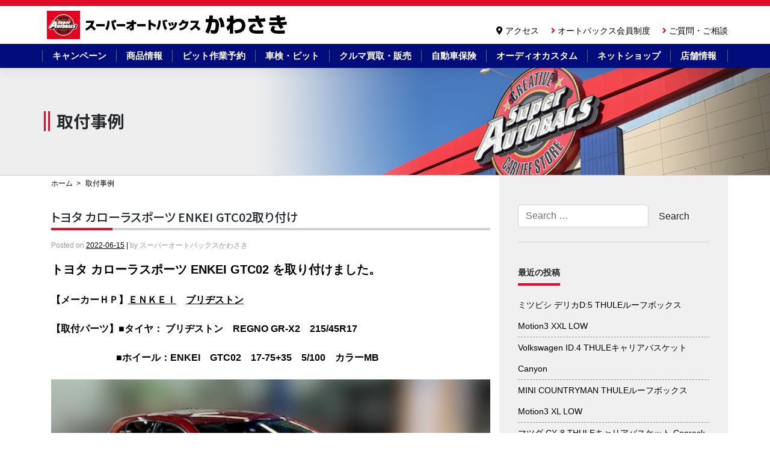

--- FILE ---
content_type: text/html; charset=UTF-8
request_url: https://sa-kawasaki.com/tag/%E3%82%AB%E3%83%AD%E3%83%BC%E3%83%A9%E3%82%B9%E3%83%9D%E3%83%BC%E3%83%84/
body_size: 13608
content:
<!--archive.php-->
<!--archive-staff_blog.php-->
<!--header.php-->
<!DOCTYPE html>
<html lang="ja">
<head>
    <meta charset="UTF-8">
    <meta name="viewport" content="width=device-width, initial-scale=1">
    <meta http-equiv="X-UA-Compatible" content="IE=edge">
<!-- Google Tag Manager 20240326-->
<script>(function(w,d,s,l,i){w[l]=w[l]||[];w[l].push({'gtm.start':
new Date().getTime(),event:'gtm.js'});var f=d.getElementsByTagName(s)[0],
j=d.createElement(s),dl=l!='dataLayer'?'&l='+l:'';j.async=true;j.src=
'https://www.googletagmanager.com/gtm.js?id='+i+dl;f.parentNode.insertBefore(j,f);
})(window,document,'script','dataLayer','GTM-PZDGSJGX');</script>
<!-- End Google Tag Manager 20240326 -->
    <link rel="shortcut icon" href="https://sa-kawasaki.com/favicon.ico" />
    <link rel="profile" href="http://gmpg.org/xfn/11">
    <link rel="pingback" href="https://sa-kawasaki.com/xmlrpc.php">
<title>カローラスポーツ &#8211; スーパーオートバックスかわさき</title>
<meta name='robots' content='max-image-preview:large' />
<link rel='dns-prefetch' href='//static.addtoany.com' />
<link rel='dns-prefetch' href='//www.google.com' />
<link rel='dns-prefetch' href='//cdn.jsdelivr.net' />
<link rel='dns-prefetch' href='//use.fontawesome.com' />
<link rel="alternate" type="application/rss+xml" title="スーパーオートバックスかわさき &raquo; フィード" href="https://sa-kawasaki.com/feed/" />
<link rel="alternate" type="application/rss+xml" title="スーパーオートバックスかわさき &raquo; コメントフィード" href="https://sa-kawasaki.com/comments/feed/" />
<link rel="alternate" type="application/rss+xml" title="スーパーオートバックスかわさき &raquo; カローラスポーツ タグのフィード" href="https://sa-kawasaki.com/tag/%e3%82%ab%e3%83%ad%e3%83%bc%e3%83%a9%e3%82%b9%e3%83%9d%e3%83%bc%e3%83%84/feed/" />
<script type="text/javascript">
/* <![CDATA[ */
window._wpemojiSettings = {"baseUrl":"https:\/\/s.w.org\/images\/core\/emoji\/15.0.3\/72x72\/","ext":".png","svgUrl":"https:\/\/s.w.org\/images\/core\/emoji\/15.0.3\/svg\/","svgExt":".svg","source":{"concatemoji":"https:\/\/sa-kawasaki.com\/wp-includes\/js\/wp-emoji-release.min.js?ver=6.6.4"}};
/*! This file is auto-generated */
!function(i,n){var o,s,e;function c(e){try{var t={supportTests:e,timestamp:(new Date).valueOf()};sessionStorage.setItem(o,JSON.stringify(t))}catch(e){}}function p(e,t,n){e.clearRect(0,0,e.canvas.width,e.canvas.height),e.fillText(t,0,0);var t=new Uint32Array(e.getImageData(0,0,e.canvas.width,e.canvas.height).data),r=(e.clearRect(0,0,e.canvas.width,e.canvas.height),e.fillText(n,0,0),new Uint32Array(e.getImageData(0,0,e.canvas.width,e.canvas.height).data));return t.every(function(e,t){return e===r[t]})}function u(e,t,n){switch(t){case"flag":return n(e,"\ud83c\udff3\ufe0f\u200d\u26a7\ufe0f","\ud83c\udff3\ufe0f\u200b\u26a7\ufe0f")?!1:!n(e,"\ud83c\uddfa\ud83c\uddf3","\ud83c\uddfa\u200b\ud83c\uddf3")&&!n(e,"\ud83c\udff4\udb40\udc67\udb40\udc62\udb40\udc65\udb40\udc6e\udb40\udc67\udb40\udc7f","\ud83c\udff4\u200b\udb40\udc67\u200b\udb40\udc62\u200b\udb40\udc65\u200b\udb40\udc6e\u200b\udb40\udc67\u200b\udb40\udc7f");case"emoji":return!n(e,"\ud83d\udc26\u200d\u2b1b","\ud83d\udc26\u200b\u2b1b")}return!1}function f(e,t,n){var r="undefined"!=typeof WorkerGlobalScope&&self instanceof WorkerGlobalScope?new OffscreenCanvas(300,150):i.createElement("canvas"),a=r.getContext("2d",{willReadFrequently:!0}),o=(a.textBaseline="top",a.font="600 32px Arial",{});return e.forEach(function(e){o[e]=t(a,e,n)}),o}function t(e){var t=i.createElement("script");t.src=e,t.defer=!0,i.head.appendChild(t)}"undefined"!=typeof Promise&&(o="wpEmojiSettingsSupports",s=["flag","emoji"],n.supports={everything:!0,everythingExceptFlag:!0},e=new Promise(function(e){i.addEventListener("DOMContentLoaded",e,{once:!0})}),new Promise(function(t){var n=function(){try{var e=JSON.parse(sessionStorage.getItem(o));if("object"==typeof e&&"number"==typeof e.timestamp&&(new Date).valueOf()<e.timestamp+604800&&"object"==typeof e.supportTests)return e.supportTests}catch(e){}return null}();if(!n){if("undefined"!=typeof Worker&&"undefined"!=typeof OffscreenCanvas&&"undefined"!=typeof URL&&URL.createObjectURL&&"undefined"!=typeof Blob)try{var e="postMessage("+f.toString()+"("+[JSON.stringify(s),u.toString(),p.toString()].join(",")+"));",r=new Blob([e],{type:"text/javascript"}),a=new Worker(URL.createObjectURL(r),{name:"wpTestEmojiSupports"});return void(a.onmessage=function(e){c(n=e.data),a.terminate(),t(n)})}catch(e){}c(n=f(s,u,p))}t(n)}).then(function(e){for(var t in e)n.supports[t]=e[t],n.supports.everything=n.supports.everything&&n.supports[t],"flag"!==t&&(n.supports.everythingExceptFlag=n.supports.everythingExceptFlag&&n.supports[t]);n.supports.everythingExceptFlag=n.supports.everythingExceptFlag&&!n.supports.flag,n.DOMReady=!1,n.readyCallback=function(){n.DOMReady=!0}}).then(function(){return e}).then(function(){var e;n.supports.everything||(n.readyCallback(),(e=n.source||{}).concatemoji?t(e.concatemoji):e.wpemoji&&e.twemoji&&(t(e.twemoji),t(e.wpemoji)))}))}((window,document),window._wpemojiSettings);
/* ]]> */
</script>
<style id='wp-emoji-styles-inline-css' type='text/css'>

	img.wp-smiley, img.emoji {
		display: inline !important;
		border: none !important;
		box-shadow: none !important;
		height: 1em !important;
		width: 1em !important;
		margin: 0 0.07em !important;
		vertical-align: -0.1em !important;
		background: none !important;
		padding: 0 !important;
	}
</style>
<link rel='stylesheet' id='wp-block-library-css' href='https://sa-kawasaki.com/wp-includes/css/dist/block-library/style.min.css?ver=6.6.4' type='text/css' media='all' />
<style id='classic-theme-styles-inline-css' type='text/css'>
/*! This file is auto-generated */
.wp-block-button__link{color:#fff;background-color:#32373c;border-radius:9999px;box-shadow:none;text-decoration:none;padding:calc(.667em + 2px) calc(1.333em + 2px);font-size:1.125em}.wp-block-file__button{background:#32373c;color:#fff;text-decoration:none}
</style>
<style id='global-styles-inline-css' type='text/css'>
:root{--wp--preset--aspect-ratio--square: 1;--wp--preset--aspect-ratio--4-3: 4/3;--wp--preset--aspect-ratio--3-4: 3/4;--wp--preset--aspect-ratio--3-2: 3/2;--wp--preset--aspect-ratio--2-3: 2/3;--wp--preset--aspect-ratio--16-9: 16/9;--wp--preset--aspect-ratio--9-16: 9/16;--wp--preset--color--black: #000000;--wp--preset--color--cyan-bluish-gray: #abb8c3;--wp--preset--color--white: #ffffff;--wp--preset--color--pale-pink: #f78da7;--wp--preset--color--vivid-red: #cf2e2e;--wp--preset--color--luminous-vivid-orange: #ff6900;--wp--preset--color--luminous-vivid-amber: #fcb900;--wp--preset--color--light-green-cyan: #7bdcb5;--wp--preset--color--vivid-green-cyan: #00d084;--wp--preset--color--pale-cyan-blue: #8ed1fc;--wp--preset--color--vivid-cyan-blue: #0693e3;--wp--preset--color--vivid-purple: #9b51e0;--wp--preset--gradient--vivid-cyan-blue-to-vivid-purple: linear-gradient(135deg,rgba(6,147,227,1) 0%,rgb(155,81,224) 100%);--wp--preset--gradient--light-green-cyan-to-vivid-green-cyan: linear-gradient(135deg,rgb(122,220,180) 0%,rgb(0,208,130) 100%);--wp--preset--gradient--luminous-vivid-amber-to-luminous-vivid-orange: linear-gradient(135deg,rgba(252,185,0,1) 0%,rgba(255,105,0,1) 100%);--wp--preset--gradient--luminous-vivid-orange-to-vivid-red: linear-gradient(135deg,rgba(255,105,0,1) 0%,rgb(207,46,46) 100%);--wp--preset--gradient--very-light-gray-to-cyan-bluish-gray: linear-gradient(135deg,rgb(238,238,238) 0%,rgb(169,184,195) 100%);--wp--preset--gradient--cool-to-warm-spectrum: linear-gradient(135deg,rgb(74,234,220) 0%,rgb(151,120,209) 20%,rgb(207,42,186) 40%,rgb(238,44,130) 60%,rgb(251,105,98) 80%,rgb(254,248,76) 100%);--wp--preset--gradient--blush-light-purple: linear-gradient(135deg,rgb(255,206,236) 0%,rgb(152,150,240) 100%);--wp--preset--gradient--blush-bordeaux: linear-gradient(135deg,rgb(254,205,165) 0%,rgb(254,45,45) 50%,rgb(107,0,62) 100%);--wp--preset--gradient--luminous-dusk: linear-gradient(135deg,rgb(255,203,112) 0%,rgb(199,81,192) 50%,rgb(65,88,208) 100%);--wp--preset--gradient--pale-ocean: linear-gradient(135deg,rgb(255,245,203) 0%,rgb(182,227,212) 50%,rgb(51,167,181) 100%);--wp--preset--gradient--electric-grass: linear-gradient(135deg,rgb(202,248,128) 0%,rgb(113,206,126) 100%);--wp--preset--gradient--midnight: linear-gradient(135deg,rgb(2,3,129) 0%,rgb(40,116,252) 100%);--wp--preset--font-size--small: 13px;--wp--preset--font-size--medium: 20px;--wp--preset--font-size--large: 36px;--wp--preset--font-size--x-large: 42px;--wp--preset--spacing--20: 0.44rem;--wp--preset--spacing--30: 0.67rem;--wp--preset--spacing--40: 1rem;--wp--preset--spacing--50: 1.5rem;--wp--preset--spacing--60: 2.25rem;--wp--preset--spacing--70: 3.38rem;--wp--preset--spacing--80: 5.06rem;--wp--preset--shadow--natural: 6px 6px 9px rgba(0, 0, 0, 0.2);--wp--preset--shadow--deep: 12px 12px 50px rgba(0, 0, 0, 0.4);--wp--preset--shadow--sharp: 6px 6px 0px rgba(0, 0, 0, 0.2);--wp--preset--shadow--outlined: 6px 6px 0px -3px rgba(255, 255, 255, 1), 6px 6px rgba(0, 0, 0, 1);--wp--preset--shadow--crisp: 6px 6px 0px rgba(0, 0, 0, 1);}:where(.is-layout-flex){gap: 0.5em;}:where(.is-layout-grid){gap: 0.5em;}body .is-layout-flex{display: flex;}.is-layout-flex{flex-wrap: wrap;align-items: center;}.is-layout-flex > :is(*, div){margin: 0;}body .is-layout-grid{display: grid;}.is-layout-grid > :is(*, div){margin: 0;}:where(.wp-block-columns.is-layout-flex){gap: 2em;}:where(.wp-block-columns.is-layout-grid){gap: 2em;}:where(.wp-block-post-template.is-layout-flex){gap: 1.25em;}:where(.wp-block-post-template.is-layout-grid){gap: 1.25em;}.has-black-color{color: var(--wp--preset--color--black) !important;}.has-cyan-bluish-gray-color{color: var(--wp--preset--color--cyan-bluish-gray) !important;}.has-white-color{color: var(--wp--preset--color--white) !important;}.has-pale-pink-color{color: var(--wp--preset--color--pale-pink) !important;}.has-vivid-red-color{color: var(--wp--preset--color--vivid-red) !important;}.has-luminous-vivid-orange-color{color: var(--wp--preset--color--luminous-vivid-orange) !important;}.has-luminous-vivid-amber-color{color: var(--wp--preset--color--luminous-vivid-amber) !important;}.has-light-green-cyan-color{color: var(--wp--preset--color--light-green-cyan) !important;}.has-vivid-green-cyan-color{color: var(--wp--preset--color--vivid-green-cyan) !important;}.has-pale-cyan-blue-color{color: var(--wp--preset--color--pale-cyan-blue) !important;}.has-vivid-cyan-blue-color{color: var(--wp--preset--color--vivid-cyan-blue) !important;}.has-vivid-purple-color{color: var(--wp--preset--color--vivid-purple) !important;}.has-black-background-color{background-color: var(--wp--preset--color--black) !important;}.has-cyan-bluish-gray-background-color{background-color: var(--wp--preset--color--cyan-bluish-gray) !important;}.has-white-background-color{background-color: var(--wp--preset--color--white) !important;}.has-pale-pink-background-color{background-color: var(--wp--preset--color--pale-pink) !important;}.has-vivid-red-background-color{background-color: var(--wp--preset--color--vivid-red) !important;}.has-luminous-vivid-orange-background-color{background-color: var(--wp--preset--color--luminous-vivid-orange) !important;}.has-luminous-vivid-amber-background-color{background-color: var(--wp--preset--color--luminous-vivid-amber) !important;}.has-light-green-cyan-background-color{background-color: var(--wp--preset--color--light-green-cyan) !important;}.has-vivid-green-cyan-background-color{background-color: var(--wp--preset--color--vivid-green-cyan) !important;}.has-pale-cyan-blue-background-color{background-color: var(--wp--preset--color--pale-cyan-blue) !important;}.has-vivid-cyan-blue-background-color{background-color: var(--wp--preset--color--vivid-cyan-blue) !important;}.has-vivid-purple-background-color{background-color: var(--wp--preset--color--vivid-purple) !important;}.has-black-border-color{border-color: var(--wp--preset--color--black) !important;}.has-cyan-bluish-gray-border-color{border-color: var(--wp--preset--color--cyan-bluish-gray) !important;}.has-white-border-color{border-color: var(--wp--preset--color--white) !important;}.has-pale-pink-border-color{border-color: var(--wp--preset--color--pale-pink) !important;}.has-vivid-red-border-color{border-color: var(--wp--preset--color--vivid-red) !important;}.has-luminous-vivid-orange-border-color{border-color: var(--wp--preset--color--luminous-vivid-orange) !important;}.has-luminous-vivid-amber-border-color{border-color: var(--wp--preset--color--luminous-vivid-amber) !important;}.has-light-green-cyan-border-color{border-color: var(--wp--preset--color--light-green-cyan) !important;}.has-vivid-green-cyan-border-color{border-color: var(--wp--preset--color--vivid-green-cyan) !important;}.has-pale-cyan-blue-border-color{border-color: var(--wp--preset--color--pale-cyan-blue) !important;}.has-vivid-cyan-blue-border-color{border-color: var(--wp--preset--color--vivid-cyan-blue) !important;}.has-vivid-purple-border-color{border-color: var(--wp--preset--color--vivid-purple) !important;}.has-vivid-cyan-blue-to-vivid-purple-gradient-background{background: var(--wp--preset--gradient--vivid-cyan-blue-to-vivid-purple) !important;}.has-light-green-cyan-to-vivid-green-cyan-gradient-background{background: var(--wp--preset--gradient--light-green-cyan-to-vivid-green-cyan) !important;}.has-luminous-vivid-amber-to-luminous-vivid-orange-gradient-background{background: var(--wp--preset--gradient--luminous-vivid-amber-to-luminous-vivid-orange) !important;}.has-luminous-vivid-orange-to-vivid-red-gradient-background{background: var(--wp--preset--gradient--luminous-vivid-orange-to-vivid-red) !important;}.has-very-light-gray-to-cyan-bluish-gray-gradient-background{background: var(--wp--preset--gradient--very-light-gray-to-cyan-bluish-gray) !important;}.has-cool-to-warm-spectrum-gradient-background{background: var(--wp--preset--gradient--cool-to-warm-spectrum) !important;}.has-blush-light-purple-gradient-background{background: var(--wp--preset--gradient--blush-light-purple) !important;}.has-blush-bordeaux-gradient-background{background: var(--wp--preset--gradient--blush-bordeaux) !important;}.has-luminous-dusk-gradient-background{background: var(--wp--preset--gradient--luminous-dusk) !important;}.has-pale-ocean-gradient-background{background: var(--wp--preset--gradient--pale-ocean) !important;}.has-electric-grass-gradient-background{background: var(--wp--preset--gradient--electric-grass) !important;}.has-midnight-gradient-background{background: var(--wp--preset--gradient--midnight) !important;}.has-small-font-size{font-size: var(--wp--preset--font-size--small) !important;}.has-medium-font-size{font-size: var(--wp--preset--font-size--medium) !important;}.has-large-font-size{font-size: var(--wp--preset--font-size--large) !important;}.has-x-large-font-size{font-size: var(--wp--preset--font-size--x-large) !important;}
:where(.wp-block-post-template.is-layout-flex){gap: 1.25em;}:where(.wp-block-post-template.is-layout-grid){gap: 1.25em;}
:where(.wp-block-columns.is-layout-flex){gap: 2em;}:where(.wp-block-columns.is-layout-grid){gap: 2em;}
:root :where(.wp-block-pullquote){font-size: 1.5em;line-height: 1.6;}
</style>
<link rel='stylesheet' id='contact-form-7-css' href='https://sa-kawasaki.com/wp-content/plugins/contact-form-7/includes/css/styles.css?ver=5.1.1' type='text/css' media='all' />
<link rel='stylesheet' id='wp-pagenavi-css' href='https://sa-kawasaki.com/wp-content/plugins/wp-pagenavi/pagenavi-css.css?ver=2.70' type='text/css' media='all' />
<link rel='stylesheet' id='stylesheet-css' href='https://cdn.jsdelivr.net/npm/bootstrap@4.6.1/dist/css/bootstrap.min.css?ver=6.6.4' type='text/css' media='all' />
<link rel='stylesheet' id='wp-bootstrap-pro-fontawesome-cdn-css' href='https://use.fontawesome.com/releases/v5.1.0/css/all.css?ver=6.6.4' type='text/css' media='all' />
<link rel='stylesheet' id='wp-bootstrap-starter-style-css' href='https://sa-kawasaki.com/wp-content/themes/wp-bootstrap-autobacs2020/style.css?ver=6.6.4' type='text/css' media='all' />
<link rel='stylesheet' id='addtoany-css' href='https://sa-kawasaki.com/wp-content/plugins/add-to-any/addtoany.min.css?ver=1.16' type='text/css' media='all' />
<script type="text/javascript" id="addtoany-core-js-before">
/* <![CDATA[ */
window.a2a_config=window.a2a_config||{};a2a_config.callbacks=[];a2a_config.overlays=[];a2a_config.templates={};a2a_localize = {
	Share: "共有",
	Save: "ブックマーク",
	Subscribe: "購読",
	Email: "メール",
	Bookmark: "ブックマーク",
	ShowAll: "すべて表示する",
	ShowLess: "小さく表示する",
	FindServices: "サービスを探す",
	FindAnyServiceToAddTo: "追加するサービスを今すぐ探す",
	PoweredBy: "Powered by",
	ShareViaEmail: "メールでシェアする",
	SubscribeViaEmail: "メールで購読する",
	BookmarkInYourBrowser: "ブラウザにブックマーク",
	BookmarkInstructions: "このページをブックマークするには、 Ctrl+D または \u2318+D を押下。",
	AddToYourFavorites: "お気に入りに追加",
	SendFromWebOrProgram: "任意のメールアドレスまたはメールプログラムから送信",
	EmailProgram: "メールプログラム",
	More: "詳細&#8230;",
	ThanksForSharing: "共有ありがとうございます !",
	ThanksForFollowing: "フォローありがとうございます !"
};
/* ]]> */
</script>
<script type="text/javascript" defer src="https://static.addtoany.com/menu/page.js" id="addtoany-core-js"></script>
<script type="text/javascript" src="https://sa-kawasaki.com/wp-includes/js/jquery/jquery.min.js?ver=3.7.1" id="jquery-core-js"></script>
<script type="text/javascript" src="https://sa-kawasaki.com/wp-includes/js/jquery/jquery-migrate.min.js?ver=3.4.1" id="jquery-migrate-js"></script>
<script type="text/javascript" defer src="https://sa-kawasaki.com/wp-content/plugins/add-to-any/addtoany.min.js?ver=1.1" id="addtoany-jquery-js"></script>
<!--[if lt IE 9]>
<script type="text/javascript" src="https://sa-kawasaki.com/wp-content/themes/wp-bootstrap-autobacs2020/inc/assets/js/html5.js?ver=3.7.0" id="html5hiv-js"></script>
<![endif]-->
<link rel="https://api.w.org/" href="https://sa-kawasaki.com/wp-json/" /><link rel="alternate" title="JSON" type="application/json" href="https://sa-kawasaki.com/wp-json/wp/v2/tags/288" /><link rel="EditURI" type="application/rsd+xml" title="RSD" href="https://sa-kawasaki.com/xmlrpc.php?rsd" />
    <style type="text/css">
        #page-sub-header { background: #fff; }
    </style>
    <link rel='stylesheet'  href='https://sa-kawasaki.com/wp-content/themes/wp-bootstrap-autobacs2020/common.css?ver=20260129032707' type='text/css'>
<link rel='stylesheet'  href='https://sa-kawasaki.com/wp-content/themes/wp-bootstrap-autobacs2020/t2p.css?ver=20260129032707' type='text/css'>
<link rel='stylesheet'  href='https://sa-kawasaki.com/common/css/style.css?ver=20260129032707' type='text/css'>
<link rel='stylesheet'  href='https://sa-kawasaki.com/wp-content/themes/wp-bootstrap-autobacs2020/mp_style.css?ver=20260129032707' type='text/css'>
<link rel="stylesheet" href="https://use.fontawesome.com/releases/v5.7.0/css/all.css" integrity="sha384-lZN37f5QGtY3VHgisS14W3ExzMWZxybE1SJSEsQp9S+oqd12jhcu+A56Ebc1zFSJ" crossorigin="anonymous">
<link href="https://fonts.googleapis.com/css?family=Noto+Sans+JP:500,700,900|Noto+Serif+JP:500,600,700,900&amp;subset=japanese" rel="stylesheet">
<link rel="stylesheet" type="text/css" href="https://sa-kawasaki.com/css/slick.css"/>
<link rel="stylesheet" href="https://sa-kawasaki.com/css/component.css">
<script src="https://sa-kawasaki.com/js/modernizr.custom.js"></script>



<script src="https://ajax.googleapis.com/ajax/libs/jquery/3.3.1/jquery.min.js"></script>
<script type="text/javascript">
$('.toggle_switch').on('click',function(){
  $(this).toggleClass('open');
  $(this).next('.toggle_contents').slideToggle();
});
</script>
<script type="text/javascript">
    $(function() {
    var topBtn = $('#page-top');    
    topBtn.hide();
    //スクロールが100に達したらボタン表示
    $(window).scroll(function () {
        if ($(this).scrollTop() > 100) {
            topBtn.fadeIn();
        } else {
            topBtn.fadeOut();
        }
    });
    //スクロールしてトップ
    topBtn.click(function () {
        $('body,html').animate({
            scrollTop: 0
        }, 500);
        return false;
    });
});
</script>
<script type="text/javascript">
jQuery(document).ready(function($){
jQuery('a[href^="http"]').not('[href*="https://sa-kawasaki.com/"]').click(function(){
window.open(this.href, '');
return false;});
});
</script>



<!-- Global site tag (gtag.js) - Google Analytics -->
<script async src="https://www.googletagmanager.com/gtag/js?id=UA-118574970-2"></script>
<script>
  window.dataLayer = window.dataLayer || [];
  function gtag(){dataLayer.push(arguments);}
  gtag('js', new Date());

  gtag('config', 'UA-118574970-2');
</script>
	
<!-- Google tag (gtag.js) -->
	<script async src=https://www.googletagmanager.com/gtag/js?id=G-Y7RTKXZ4N8></script>
	<script> window.dataLayer = window.dataLayer || [];
		function gtag(){dataLayer.push(arguments);}
		gtag('js', new Date());
		
		gtag('config', 'G-Y7RTKXZ4N8');
	</script>

<!--構造化タグ-->
<script async defer type="text/javascript"
src="https://ik1-438-51139.vs.sakura.ne.jp/uberallschema/tag?privateKey=nh83ucaOSs/TXmsGpNKC1Oq2Sba2P445sSMjpvBPpoZgjj1mIE7voxwcSCG8c4w4MFT2iEruhBplCsr2SWGOoD/3SxHCTAIyxfWMyUompjDlTGKrmI0Y9e6JGtEtWC1KpD/nRUHKyWiqsNhQj5trSVxhPFfOKgjQJ3sM1JRlRm2DPvx84yzNWg==
&id=2852822"></script>
	
	</head>
<body class="archive tag tag-288 group-blog hfeed">
<!-- Google Tag Manager (noscript) 20240326-->
<noscript><iframe src="https://www.googletagmanager.com/ns.html?id=GTM-PZDGSJGX"
height="0" width="0" style="display:none;visibility:hidden"></iframe></noscript>
<!-- End Google Tag Manager (noscript) 20240326-->
<div id="page" class="site">
	<a class="skip-link screen-reader-text" href="#content">Skip to content</a>
    	<header id="masthead" class="site-header navbar-static-top fixed-top navbar-light" role="banner">
        <div class="container">
            <div class="row">
            <nav class="navbar navbar-expand-xl p-0">
                <div class="navbar-brand">
                                            <a class="site-title" href="https://sa-kawasaki.com/">スーパーオートバックスかわさき</a>
                    
                </div>
                <div class="ml-auto d-none d-xl-block">
                    <div class="header_sub_navi" style="margin-top:20px;">
                    	<i class="fa fa-map-marker-alt" style="color:#000000;"></i><a href="https://sa-kawasaki.com/shop_information/shop-map/">アクセス</a>
                        <i class="fas fa-angle-right"></i><a href="https://www.autobacs.com/membership/top.html">オートバックス会員制度</a>
                        <i class="fas fa-angle-right"></i><a href="https://sa-kawasaki.com/questions_and_inquiries/">ご質問・ご相談</a>
                    </div>
                </div><!--
                --><button class="navbar-toggler res-btn ml-auto" style="background-color:#FFFFFF;width:45px;" type="button" onClick="location.href='https://sa-kawasaki.com/shop_information/shop-map/'"><i class="fa fa-map-marker-alt" style="color:#000000;"></i><br><span style="color:#000000;">アクセス</span></button>
                <button class="navbar-toggler res-btn" type="button" onClick="location.href='https://sa-kawasaki.com/pitmenu_reservation/'"><i class="far fa-calendar-alt"></i><br>ピット<br>予約</button>
                <button id="trigger" class="navbar-toggler menu-trigger"><i class="fas fa-bars"></i>MENU</button>

                <div id="main-nav" class="collapse navbar-collapse justify-content-end"><ul id="menu-menu-1" class="navbar-nav"><li id="menu-item-97" class="nav-item menu-item menu-item-type-post_type menu-item-object-page menu-item-97"><a title="キャンペーン" href="https://sa-kawasaki.com/campaign_list/" class="nav-link">キャンペーン</a></li>
<li id="menu-item-139" class="nav-item menu-item menu-item-type-post_type menu-item-object-page menu-item-139"><a title="商品情報トップ" href="https://sa-kawasaki.com/product_information_list/" class="nav-link">商品情報トップ</a></li>
<li id="menu-item-412" class="nav-item menu-item menu-item-type-post_type menu-item-object-page menu-item-412"><a title="ピット作業予約" href="https://sa-kawasaki.com/pitmenu_reservation/" class="nav-link">ピット作業予約</a></li>
<li id="menu-item-403" class="nav-item menu-item menu-item-type-post_type menu-item-object-page menu-item-has-children menu-item-403 dropdown"><a title="車検・ピット" href="#" data-toggle="dropdown" class="dropdown-toggle nav-link" aria-haspopup="true">車検・ピット <span class="caret"></span></a>
<ul role="menu" class=" dropdown-menu">
	<li id="menu-item-406" class="nav-item menu-item menu-item-type-post_type menu-item-object-page menu-item-406"><a title="車検" href="https://sa-kawasaki.com/pit-service/vehicle-inspection/" class="dropdown-item">車検</a></li>
	<li id="menu-item-1806" class="nav-item menu-item menu-item-type-post_type menu-item-object-page menu-item-1806"><a title="板金" href="https://sa-kawasaki.com/pit-service/bankin/" class="dropdown-item">板金</a></li>
	<li id="menu-item-405" class="nav-item menu-item menu-item-type-post_type menu-item-object-page menu-item-405"><a title="ピットメニュー" href="https://sa-kawasaki.com/pit-service/pit-menu/" class="dropdown-item">ピットメニュー</a></li>
	<li id="menu-item-404" class="nav-item menu-item menu-item-type-post_type menu-item-object-page menu-item-404"><a title="ピット作業価格" href="https://sa-kawasaki.com/pit-service/working-price/" class="dropdown-item">ピット作業価格</a></li>
</ul>
</li>
<li id="menu-item-137" class="nav-item menu-item menu-item-type-post_type menu-item-object-page menu-item-137"><a title="クルマ買取・販売" href="https://sa-kawasaki.com/cars/" class="nav-link">クルマ買取・販売</a></li>
<li id="menu-item-1809" class="nav-item menu-item menu-item-type-post_type menu-item-object-page menu-item-1809"><a title="オーディオカスタム" href="https://sa-kawasaki.com/audio-custom/" class="nav-link">オーディオカスタム</a></li>
<li id="menu-item-3595" class="nav-item menu-item menu-item-type-post_type menu-item-object-page menu-item-3595"><a title="ネットショップ" href="https://sa-kawasaki.com/netshop/" class="nav-link">ネットショップ</a></li>
<li id="menu-item-407" class="nav-item menu-item menu-item-type-post_type menu-item-object-page menu-item-has-children menu-item-407 dropdown"><a title="店舗情報" href="#" data-toggle="dropdown" class="dropdown-toggle nav-link" aria-haspopup="true">店舗情報 <span class="caret"></span></a>
<ul role="menu" class=" dropdown-menu">
	<li id="menu-item-411" class="nav-item menu-item menu-item-type-post_type menu-item-object-page menu-item-411"><a title="店舗・地図" href="https://sa-kawasaki.com/shop_information/shop-map/" class="dropdown-item">店舗・地図</a></li>
	<li id="menu-item-410" class="nav-item menu-item menu-item-type-post_type menu-item-object-page menu-item-410"><a title="LINEお友だち募集　" href="https://sa-kawasaki.com/shop_information/line/" class="dropdown-item">LINEお友だち募集　</a></li>
	<li id="menu-item-409" class="nav-item menu-item menu-item-type-post_type menu-item-object-page menu-item-409"><a title="タイヤ預かりサービス" href="https://sa-kawasaki.com/shop_information/tire-deposit/" class="dropdown-item">タイヤ預かりサービス</a></li>
	<li id="menu-item-408" class="nav-item menu-item menu-item-type-post_type menu-item-object-page menu-item-408"><a title="安心のサービス" href="https://sa-kawasaki.com/shop_information/reliable/" class="dropdown-item">安心のサービス</a></li>
</ul>
</li>
<li id="menu-item-461" class="nav-item menu-item menu-item-type-taxonomy menu-item-object-category menu-item-461"><a title="取付事例" href="https://sa-kawasaki.com/category/staff_blog/" class="nav-link">取付事例</a></li>
<li id="menu-item-1115" class="nav-item menu-item menu-item-type-custom menu-item-object-custom menu-item-1115"><a title="Tポイント・会員カード" href="https://www.autobacs.com/static_html/info/card/pointup_card.html" class="nav-link">Tポイント・会員カード</a></li>
<li id="menu-item-458" class="nav-item menu-item menu-item-type-post_type menu-item-object-page menu-item-458"><a title="ご質問・ご相談" href="https://sa-kawasaki.com/questions_and_inquiries/" class="nav-link">ご質問・ご相談</a></li>
<li id="menu-item-459" class="nav-item menu-item menu-item-type-post_type menu-item-object-page menu-item-459"><a title="プライバシーポリシー" href="https://sa-kawasaki.com/privacy/" class="nav-link">プライバシーポリシー</a></li>
<li id="menu-item-460" class="nav-item menu-item menu-item-type-post_type menu-item-object-page menu-item-460"><a title="サイトマップ" href="https://sa-kawasaki.com/sitemap/" class="nav-link">サイトマップ</a></li>
</ul></div>
            </nav>
        </div>
        </div>
        <div class="d-none d-xl-block" style="height:40px;background-color:#020C7A;color:#FFFFFF;">
                <div class="container">
                    <div class="row">
                        <ul class="main_navi">
                            <li><a href="https://sa-kawasaki.com/campaign_list/">キャンペーン</a></li>
                            <!--<li><a href="https://sa-kawasaki.com/product_information_list/">商品情報</a></li>-->
                            <li class="btn-child-navi"><a href="#" class="init-bottom">商品情報</a>
                                <ul class="child-navi">
                                    <li style="background-color:#C4C4C4;width:250%;"><a href="https://sa-kawasaki.com/product_information_list/">商品情報 トップ</a></li>
                                    <li style="width:250%;"><a href="https://sa-kawasaki.com/product_information_list/tire_wheel_list/">タイヤ・ホイール</a></li>
                                    <li style="width:250%;"><a href="https://sa-kawasaki.com/product_information_list/navi_audio_list/">カーナビ・オーディオ</a></li>
                                    <li style="width:250%;"><a href="https://sa-kawasaki.com/product_information_list/sports_parts_list/">スポーツパーツ</a></li>
                                    <li style="width:250%;"><a href="https://sa-kawasaki.com/product_information_list/drive_goods_list/">ドライブグッズ</a></li>
                                    <li style="width:250%;"><a href="https://sa-kawasaki.com/product_information_list/oil_batt_list/">オイル・バッテリー・メンテナンス</a></li>
                                </ul></li>
                            <li><a href="https://sa-kawasaki.com/pitmenu_reservation/">ピット作業予約</a></li>
                            <li class="btn-child-navi"><a href="#" class="init-bottom">車検・ピット</a>
                                <ul class="child-navi">
                                    <li style="background-color:#C4C4C4;"><a href="https://sa-kawasaki.com/pit-service/">車検・ピット トップ</a></li>
                                    <li><a href="https://sa-kawasaki.com/pit-service/vehicle-inspection/">車検</a></li>
                                    <li><a href="https://sa-kawasaki.com/pit-service/bankin/">板金</a></li>
                                    <li><a href="https://sa-kawasaki.com/pit-service/pit-menu/">ピットメニュー</a></li>
                                    <li><a href="https://sa-kawasaki.com/pit-service/working-price/">ピット作業価格</a></li>
                                </ul></li>
                            <li><a href="https://sa-kawasaki.com/cars/">クルマ買取・販売</a></li>
                            <li><a href="https://sa-kawasaki.com/insurance/">自動車保険</a></li>
                            <li><a href="https://sa-kawasaki.com/audio-custom/">オーディオカスタム</a></li>
                            <li><a href="https://sa-kawasaki.com/netshop/">ネットショップ</a></li>
                            <li class="btn-child-navi"><a href="#" class="init-bottom">店舗情報</a>
                                <ul class="child-navi">
                                    <li style="background-color:#C4C4C4;"><a href="https://sa-kawasaki.com/shop_information/">店舗情報トップ</a></li>
                                    <li><a href="https://sa-kawasaki.com/shop_information/shop-map/">店舗・地図</a></li>
                                    <li><a href="https://sa-kawasaki.com/shop_information/line/">LINEお友だち募集</a></li>
                                    <li><a href="https://sa-kawasaki.com/shop_information/tire-deposit/">タイヤ預かりサービス</a></li>
                                    <li><a href="https://sa-kawasaki.com/shop_information/reliable/">安心のサービス</a></li>
                                </ul></li>
                        </ul>
                    </div>
                </div>
        </div>
	</header><!-- #masthead -->
  <div class="mp-pusher" id="mp-pusher">
				<!-- mp-menu -->
				<nav id="mp-menu" class="mp-menu sp__only mp-cover">
					<div class="mp-level">
						<ul>
							<li><a class="icon home" href="https://sa-kawasaki.com/">ホーム<i class="fas fa-angle-right"></i></a></li>
							<li><a class="icon" href="https://sa-kawasaki.com/campaign_list/">キャンペーン<i class="fas fa-angle-right"></i></a></li>
							<li class="icon icon-arrow-left">
                <a class="icon" href="#">商品情報<i class="fas fa-angle-double-right"></i></a>
								<div class="mp-level">
									<h2 class="icon">商品情報</h2>
									<a class="mp-back" href="#">戻る</a>
									<ul>
										<li class="icon icon-arrow-left"><a class="icon" href="https://sa-kawasaki.com/product_information_list/">商品情報 トップ<i class="fas fa-angle-right"></i></a></li>
										<li class="icon icon-arrow-left"><a class="icon" href="https://sa-kawasaki.com/product_information_list/tire_wheel_list/">タイヤ・ホイール<i class="fas fa-angle-right"></i></a></li>
										<li class="icon icon-arrow-left"><a class="icon" href="https://sa-kawasaki.com/product_information_list/navi_audio_list/">カーナビ・オーディオ<i class="fas fa-angle-right"></i></a></li>
										<li class="icon icon-arrow-left"><a class="icon" href="https://sa-kawasaki.com/product_information_list/sports_parts_list/">スポーツパーツ<i class="fas fa-angle-right"></i></a></li>
										<li class="icon icon-arrow-left"><a class="icon" href="https://sa-kawasaki.com/product_information_list/drive_goods_list/">	ドライブグッズ<i class="fas fa-angle-right"></i></a></li>
										<li class="icon icon-arrow-left"><a class="icon" href="https://sa-kawasaki.com/product_information_list/oil_batt_list/">オイル・バッテリー・メンテナンス<i class="fas fa-angle-right"></i></a></li>
                  </ul>
								</div>
							</li>
							<li><a class="icon" href="https://sa-kawasaki.com/pitmenu_reservation/">ピット作業予約<i class="fas fa-angle-right"></i></a></li>
							<li class="icon icon-arrow-left">
								<a class="icon" href="#">車検・ピット<i class="fas fa-angle-double-right"></i></a>
								<div class="mp-level">
									<h2 class="icon">車検・ピット</h2>
									<a class="mp-back" href="#">戻る</a>
									<ul>
										<li class="icon-arrow-left"><a class="icon" href="https://sa-kawasaki.com/pit-service/">車検・ピット トップ<i class="fas fa-angle-right"></i></a></li>
										<li class="icon-arrow-left"><a class="icon" href="https://sa-kawasaki.com/pit-service/vehicle-inspection/">車検<i class="fas fa-angle-right"></i></a></li>
										<li class="icon-arrow-left"><a class="icon" href="https://sa-kawasaki.com/pit-service/bankin/">板金<i class="fas fa-angle-right"></i></a></li>
										<li class="icon-arrow-left"><a class="icon" href="https://sa-kawasaki.com/pit-service/pit-menu/">ピットメニュー<i class="fas fa-angle-right"></i></a></li>
										<li class="icon-arrow-left"><a class="icon" href="https://sa-kawasaki.com/pit-service/working-price/">ピット作業価格<i class="fas fa-angle-right"></i></a></li>
									</ul>
								</div>
							</li>
							<li><a class="icon" href="https://sa-kawasaki.com/cars/">クルマ買取・販売<i class="fas fa-angle-right"></i></a></li>
                            <li><a class="icon" href="https://sa-kawasaki.com/insurance/">自動車保険<i class="fas fa-angle-right"></i></a></li>
							<li><a class="icon" href="https://sa-kawasaki.com/audio-custom/">オーディオカスタム<i class="fas fa-angle-right"></i></a></li>
							<li><a class="icon" href="https://sa-kawasaki.com/netshop/">ネットショップ<i class="fas fa-angle-right"></i></a></li>
							<li class="icon icon-arrow-left">
                <a class="icon" href="#">店舗情報<i class="fas fa-angle-double-right"></i></a>
								<div class="mp-level">
									<h2 class="icon">店舗情報</h2>
									<a class="mp-back" href="#">戻る</a>
									<ul>
										<li class="icon icon-arrow-left"><a class="icon" href="https://sa-kawasaki.com/shop_information/">店舗情報 トップ<i class="fas fa-angle-right"></i></a></li>
										<li class="icon icon-arrow-left"><a class="icon" href="https://sa-kawasaki.com/shop_information/shop-map/">店舗・地図<i class="fas fa-angle-right"></i></a></li>
										<li class="icon icon-arrow-left"><a class="icon" href="https://sa-kawasaki.com/shop_information/line/">LINEお友だち募集<i class="fas fa-angle-right"></i></a></li>
										<li class="icon icon-arrow-left"><a class="icon" href="https://sa-kawasaki.com/shop_information/tire-deposit/">タイヤ預かりサービス<i class="fas fa-angle-right"></i></a></li>
										<li class="icon icon-arrow-left"><a class="icon" href="https://sa-kawasaki.com/shop_information/reliable/">安心のサービス<i class="fas fa-angle-right"></i></a></li>
                  </ul>
								</div>
							</li>
							<li><a class="icon" href="https://sa-kawasaki.com/category/staff_blog/">取付事例<i class="fas fa-angle-right"></i></a></li>
              <li><a href="https://www.autobacs.com/membership/top.html">オートバックス会員制度</a></li>
              <li><a href="https://sa-kawasaki.com/questions_and_inquiries/">ご質問・ご相談</a></li>
							<li><a class="icon" href="https://sa-kawasaki.com/privacy/">プライバシーポリシー<i class="fas fa-angle-right"></i></a></li>
							<li><a class="icon" href="https://sa-kawasaki.com/sitemap/">サイトマップ<i class="fas fa-angle-right"></i></a></li>
						</ul>
							
					</div>
				</nav>
				<!-- /mp-menu -->
    	<div id="content" class="site-content">
		<div class="container-fluid">
			<div class="row">
                
	</div>
</div>

<div class="section_back_06">
	<div class="container">
		<div class="row">
			<header class="page-header">
					<h1 class="page-title">取付事例</h1>
				<!--<h1 class="page-title">タグ: <span>カローラスポーツ</span></h1>-->
			</header><!-- .page-header -->
		</div>
	</div>
</div>
<div class="container">
	<div class="row">
	<section id="primary" class="content-area col-sm-12 col-lg-8">
			<ul class="breadcrumb_list mb-3">
				<li><a href="https://sa-kawasaki.com/">ホーム</a></li>
				<li>取付事例</li>
			</ul>
		<main id="main" class="site-main" role="main">

		


			<!--content-staff_blog.php-->

<article id="post-8530" class="post-8530 post type-post status-publish format-standard hentry category-staff_blog tag-enkei tag-gtc02 tag-287 tag-288">

	<header class="entry-header">
		<h2 class="entry-title"><a href="https://sa-kawasaki.com/staff_blog/8530/" rel="bookmark">トヨタ カローラスポーツ ENKEI GTC02取り付け</a></h2>		<div class="entry-meta">
			<span class="posted-on">Posted on <a href="https://sa-kawasaki.com/staff_blog/8530/" rel="bookmark"><time class="entry-date published" datetime="2022-06-15T12:11:48+09:00">2022-06-15</time></a></span> | <span class="byline"> by <span class="author vcard">スーパーオートバックスかわさき</span></span>		</div><!-- .entry-meta -->
			</header><!-- .entry-header -->
	<div class="entry-content">
		<p><span style="font-size: 20px"><strong>トヨタ カローラスポーツ ENKEI GTC02 を取り付けました。</strong></span></p>
<p><strong>【メーカーＨＰ】</strong><a href="https://www.enkei.co.jp/product/wheels/Racing/GTC02/"><strong>ＥＮＫＥＩ</strong></a><strong>　</strong><a href="https://tire.bridgestone.co.jp/regno/gr-x2/"><strong>ブリヂストン</strong></a></p>
<p><strong>【取付パーツ】■タイヤ： ブリヂストン　REGNO GR-X2　215/45R17</strong></p>
<p><strong>　　　　　　   ■ホイール：ENKEI　GTC02　17-75+35　5/100　カラーMB</strong></p>
<p><img fetchpriority="high" decoding="async" class="alignnone wp-image-8532" src="https://sa-kawasaki.com/wp-content/uploads/2022/06/IMG_8009-2.jpg" alt="" width="1000" height="668" srcset="https://sa-kawasaki.com/wp-content/uploads/2022/06/IMG_8009-2.jpg 479w, https://sa-kawasaki.com/wp-content/uploads/2022/06/IMG_8009-2-300x200.jpg 300w" sizes="(max-width: 1000px) 100vw, 1000px" /></p>
<p><img decoding="async" class="alignnone wp-image-8533" src="https://sa-kawasaki.com/wp-content/uploads/2022/06/IMG_8010-1-rotated.jpg" alt="" width="750" height="1000" srcset="https://sa-kawasaki.com/wp-content/uploads/2022/06/IMG_8010-1-rotated.jpg 480w, https://sa-kawasaki.com/wp-content/uploads/2022/06/IMG_8010-1-225x300.jpg 225w" sizes="(max-width: 750px) 100vw, 750px" /></p>
<p><img decoding="async" class="alignnone wp-image-8534" src="https://sa-kawasaki.com/wp-content/uploads/2022/06/IMG_8011-1-rotated.jpg" alt="" width="750" height="1000" srcset="https://sa-kawasaki.com/wp-content/uploads/2022/06/IMG_8011-1-rotated.jpg 480w, https://sa-kawasaki.com/wp-content/uploads/2022/06/IMG_8011-1-225x300.jpg 225w" sizes="(max-width: 750px) 100vw, 750px" /></p>
<p><strong>是非、愛車のホイール選びの参考にして下さい！</strong></p>
<p>&nbsp;</p>
<div class="addtoany_share_save_container addtoany_content addtoany_content_bottom"><div class="a2a_kit a2a_kit_size_32 addtoany_list" data-a2a-url="https://sa-kawasaki.com/staff_blog/8530/" data-a2a-title="トヨタ カローラスポーツ ENKEI GTC02取り付け"><a class="a2a_button_facebook" href="https://www.addtoany.com/add_to/facebook?linkurl=https%3A%2F%2Fsa-kawasaki.com%2Fstaff_blog%2F8530%2F&amp;linkname=%E3%83%88%E3%83%A8%E3%82%BF%20%E3%82%AB%E3%83%AD%E3%83%BC%E3%83%A9%E3%82%B9%E3%83%9D%E3%83%BC%E3%83%84%20ENKEI%20GTC02%E5%8F%96%E3%82%8A%E4%BB%98%E3%81%91" title="Facebook" rel="nofollow noopener" target="_blank"></a><a class="a2a_button_x" href="https://www.addtoany.com/add_to/x?linkurl=https%3A%2F%2Fsa-kawasaki.com%2Fstaff_blog%2F8530%2F&amp;linkname=%E3%83%88%E3%83%A8%E3%82%BF%20%E3%82%AB%E3%83%AD%E3%83%BC%E3%83%A9%E3%82%B9%E3%83%9D%E3%83%BC%E3%83%84%20ENKEI%20GTC02%E5%8F%96%E3%82%8A%E4%BB%98%E3%81%91" title="X" rel="nofollow noopener" target="_blank"></a><a class="a2a_button_line" href="https://www.addtoany.com/add_to/line?linkurl=https%3A%2F%2Fsa-kawasaki.com%2Fstaff_blog%2F8530%2F&amp;linkname=%E3%83%88%E3%83%A8%E3%82%BF%20%E3%82%AB%E3%83%AD%E3%83%BC%E3%83%A9%E3%82%B9%E3%83%9D%E3%83%BC%E3%83%84%20ENKEI%20GTC02%E5%8F%96%E3%82%8A%E4%BB%98%E3%81%91" title="Line" rel="nofollow noopener" target="_blank"></a></div></div>
	</div><!-- .entry-content -->


</article><!-- #post-## -->

		</main><!-- #main -->
	</section><!-- #primary -->
<!--sidebar-staff_blog.php-->
<aside id="secondary" class="widget-area col-sm-12 col-lg-4" role="complementary">
	<div class="side_inner">
		<form role="search" method="get" class="search-form" action="https://sa-kawasaki.com/">
			<label>
				<input type="search" class="search-field form-control" placeholder="Search &hellip;" value="" name="s" title="Search for:">
			</label>
			    <input type="submit" class="search-submit btn btn-default" value="Search">
		</form>
	</div>

	<div class="side_inner">
		<h4>最近の投稿</h4>
			<ul class="recently_list">
												<li><!--2026.01.04--><a href="https://sa-kawasaki.com/staff_blog/18846/">ミツビシ デリカD:5 THULEルーフボックス Motion3 XXL LOW</a></li>
								<li><!--2025.12.30--><a href="https://sa-kawasaki.com/staff_blog/18842/">Volkswagen ID.4 THULEキャリアバスケット Canyon</a></li>
								<li><!--2025.11.28--><a href="https://sa-kawasaki.com/staff_blog/18531/">MINI COUNTRYMAN THULEルーフボックス Motion3 XL LOW</a></li>
								<li><!--2025.10.21--><a href="https://sa-kawasaki.com/staff_blog/18470/">マツダ CX-8 THULEキャリアバスケット Caprock S</a></li>
								<li><!--2025.10.01--><a href="https://sa-kawasaki.com/staff_blog/17925/">VOLVO V60 THULEルーフトップテント Approach M</a></li>
								<li><!--2025.09.10--><a href="https://sa-kawasaki.com/staff_blog/17767/">Jeep Renegade THULEキャリアバスケット Caprock M</a></li>
								<li><!--2025.08.01--><a href="https://sa-kawasaki.com/staff_blog/17929/">ニッサン セレナ Terzoルーフボックス GRANFORMA FLEX</a></li>
								<li><!--2025.07.28--><a href="https://sa-kawasaki.com/staff_blog/17503/">BMW X5 THULEルーフボックス Motion3 XL LOW</a></li>
								<li><!--2025.06.30--><a href="https://sa-kawasaki.com/staff_blog/17063/">トヨタ シエンタ innoルーフボックス BRM864MBK</a></li>
								<li><!--2025.05.11--><a href="https://sa-kawasaki.com/staff_blog/16628/">VOLVO XC60 THULEルーフボックス Motion3 XL LOW</a></li>
							</ul>
	</div>
	<div class="side_inner">
		<h4>アーカイブ</h4>
		

		
<div class="dropdown">
  <a class="btn btn-sm page-link text-dark d-inline-block dropdown-toggle" href="#" role="button" id="dropdownMenuLink" data-toggle="dropdown" aria-haspopup="true" aria-expanded="false">
    月別アーカイブ
  </a>
  <div class="dropdown-menu" aria-labelledby="dropdownMenuLink">
						<a class="dropdown-item" href="https://sa-kawasaki.com/date/2026/1/?cat=4">2026年1月 [1]</a>
						<a class="dropdown-item" href="https://sa-kawasaki.com/date/2025/12/?cat=4">2025年12月 [1]</a>
						<a class="dropdown-item" href="https://sa-kawasaki.com/date/2025/11/?cat=4">2025年11月 [1]</a>
						<a class="dropdown-item" href="https://sa-kawasaki.com/date/2025/10/?cat=4">2025年10月 [2]</a>
						<a class="dropdown-item" href="https://sa-kawasaki.com/date/2025/9/?cat=4">2025年9月 [1]</a>
						<a class="dropdown-item" href="https://sa-kawasaki.com/date/2025/8/?cat=4">2025年8月 [1]</a>
						<a class="dropdown-item" href="https://sa-kawasaki.com/date/2025/7/?cat=4">2025年7月 [1]</a>
						<a class="dropdown-item" href="https://sa-kawasaki.com/date/2025/6/?cat=4">2025年6月 [1]</a>
						<a class="dropdown-item" href="https://sa-kawasaki.com/date/2025/5/?cat=4">2025年5月 [1]</a>
						<a class="dropdown-item" href="https://sa-kawasaki.com/date/2025/2/?cat=4">2025年2月 [1]</a>
						<a class="dropdown-item" href="https://sa-kawasaki.com/date/2025/1/?cat=4">2025年1月 [1]</a>
						<a class="dropdown-item" href="https://sa-kawasaki.com/date/2024/12/?cat=4">2024年12月 [3]</a>
						<a class="dropdown-item" href="https://sa-kawasaki.com/date/2024/10/?cat=4">2024年10月 [2]</a>
						<a class="dropdown-item" href="https://sa-kawasaki.com/date/2024/9/?cat=4">2024年9月 [2]</a>
						<a class="dropdown-item" href="https://sa-kawasaki.com/date/2024/8/?cat=4">2024年8月 [1]</a>
						<a class="dropdown-item" href="https://sa-kawasaki.com/date/2024/7/?cat=4">2024年7月 [1]</a>
						<a class="dropdown-item" href="https://sa-kawasaki.com/date/2024/6/?cat=4">2024年6月 [2]</a>
						<a class="dropdown-item" href="https://sa-kawasaki.com/date/2024/5/?cat=4">2024年5月 [1]</a>
						<a class="dropdown-item" href="https://sa-kawasaki.com/date/2024/4/?cat=4">2024年4月 [2]</a>
						<a class="dropdown-item" href="https://sa-kawasaki.com/date/2024/3/?cat=4">2024年3月 [3]</a>
						<a class="dropdown-item" href="https://sa-kawasaki.com/date/2024/2/?cat=4">2024年2月 [3]</a>
						<a class="dropdown-item" href="https://sa-kawasaki.com/date/2024/1/?cat=4">2024年1月 [3]</a>
						<a class="dropdown-item" href="https://sa-kawasaki.com/date/2023/12/?cat=4">2023年12月 [5]</a>
						<a class="dropdown-item" href="https://sa-kawasaki.com/date/2023/11/?cat=4">2023年11月 [3]</a>
						<a class="dropdown-item" href="https://sa-kawasaki.com/date/2023/10/?cat=4">2023年10月 [3]</a>
						<a class="dropdown-item" href="https://sa-kawasaki.com/date/2023/9/?cat=4">2023年9月 [4]</a>
						<a class="dropdown-item" href="https://sa-kawasaki.com/date/2023/8/?cat=4">2023年8月 [4]</a>
						<a class="dropdown-item" href="https://sa-kawasaki.com/date/2023/7/?cat=4">2023年7月 [2]</a>
						<a class="dropdown-item" href="https://sa-kawasaki.com/date/2023/6/?cat=4">2023年6月 [3]</a>
						<a class="dropdown-item" href="https://sa-kawasaki.com/date/2023/5/?cat=4">2023年5月 [4]</a>
						<a class="dropdown-item" href="https://sa-kawasaki.com/date/2023/4/?cat=4">2023年4月 [4]</a>
						<a class="dropdown-item" href="https://sa-kawasaki.com/date/2023/3/?cat=4">2023年3月 [2]</a>
						<a class="dropdown-item" href="https://sa-kawasaki.com/date/2023/2/?cat=4">2023年2月 [2]</a>
						<a class="dropdown-item" href="https://sa-kawasaki.com/date/2023/1/?cat=4">2023年1月 [3]</a>
						<a class="dropdown-item" href="https://sa-kawasaki.com/date/2022/12/?cat=4">2022年12月 [1]</a>
						<a class="dropdown-item" href="https://sa-kawasaki.com/date/2022/11/?cat=4">2022年11月 [3]</a>
						<a class="dropdown-item" href="https://sa-kawasaki.com/date/2022/10/?cat=4">2022年10月 [4]</a>
						<a class="dropdown-item" href="https://sa-kawasaki.com/date/2022/9/?cat=4">2022年9月 [1]</a>
						<a class="dropdown-item" href="https://sa-kawasaki.com/date/2022/8/?cat=4">2022年8月 [3]</a>
						<a class="dropdown-item" href="https://sa-kawasaki.com/date/2022/7/?cat=4">2022年7月 [3]</a>
						<a class="dropdown-item" href="https://sa-kawasaki.com/date/2022/6/?cat=4">2022年6月 [5]</a>
						<a class="dropdown-item" href="https://sa-kawasaki.com/date/2022/5/?cat=4">2022年5月 [2]</a>
						<a class="dropdown-item" href="https://sa-kawasaki.com/date/2022/4/?cat=4">2022年4月 [2]</a>
						<a class="dropdown-item" href="https://sa-kawasaki.com/date/2022/3/?cat=4">2022年3月 [2]</a>
						<a class="dropdown-item" href="https://sa-kawasaki.com/date/2022/2/?cat=4">2022年2月 [2]</a>
						<a class="dropdown-item" href="https://sa-kawasaki.com/date/2022/1/?cat=4">2022年1月 [3]</a>
						<a class="dropdown-item" href="https://sa-kawasaki.com/date/2021/12/?cat=4">2021年12月 [1]</a>
						<a class="dropdown-item" href="https://sa-kawasaki.com/date/2021/11/?cat=4">2021年11月 [1]</a>
						<a class="dropdown-item" href="https://sa-kawasaki.com/date/2021/10/?cat=4">2021年10月 [1]</a>
						<a class="dropdown-item" href="https://sa-kawasaki.com/date/2021/9/?cat=4">2021年9月 [1]</a>
						<a class="dropdown-item" href="https://sa-kawasaki.com/date/2021/8/?cat=4">2021年8月 [1]</a>
						<a class="dropdown-item" href="https://sa-kawasaki.com/date/2021/6/?cat=4">2021年6月 [1]</a>
						<a class="dropdown-item" href="https://sa-kawasaki.com/date/2021/5/?cat=4">2021年5月 [2]</a>
						<a class="dropdown-item" href="https://sa-kawasaki.com/date/2021/4/?cat=4">2021年4月 [1]</a>
						<a class="dropdown-item" href="https://sa-kawasaki.com/date/2021/2/?cat=4">2021年2月 [2]</a>
						<a class="dropdown-item" href="https://sa-kawasaki.com/date/2021/1/?cat=4">2021年1月 [2]</a>
						<a class="dropdown-item" href="https://sa-kawasaki.com/date/2020/12/?cat=4">2020年12月 [1]</a>
						<a class="dropdown-item" href="https://sa-kawasaki.com/date/2020/11/?cat=4">2020年11月 [2]</a>
						<a class="dropdown-item" href="https://sa-kawasaki.com/date/2020/10/?cat=4">2020年10月 [1]</a>
						<a class="dropdown-item" href="https://sa-kawasaki.com/date/2020/9/?cat=4">2020年9月 [2]</a>
						<a class="dropdown-item" href="https://sa-kawasaki.com/date/2020/8/?cat=4">2020年8月 [2]</a>
						<a class="dropdown-item" href="https://sa-kawasaki.com/date/2020/7/?cat=4">2020年7月 [3]</a>
						<a class="dropdown-item" href="https://sa-kawasaki.com/date/2020/6/?cat=4">2020年6月 [3]</a>
						<a class="dropdown-item" href="https://sa-kawasaki.com/date/2020/5/?cat=4">2020年5月 [2]</a>
						<a class="dropdown-item" href="https://sa-kawasaki.com/date/2020/4/?cat=4">2020年4月 [3]</a>
						<a class="dropdown-item" href="https://sa-kawasaki.com/date/2020/3/?cat=4">2020年3月 [1]</a>
						<a class="dropdown-item" href="https://sa-kawasaki.com/date/2020/1/?cat=4">2020年1月 [1]</a>
						<a class="dropdown-item" href="https://sa-kawasaki.com/date/2019/11/?cat=4">2019年11月 [1]</a>
						<a class="dropdown-item" href="https://sa-kawasaki.com/date/2019/10/?cat=4">2019年10月 [2]</a>
						<a class="dropdown-item" href="https://sa-kawasaki.com/date/2019/9/?cat=4">2019年9月 [1]</a>
						<a class="dropdown-item" href="https://sa-kawasaki.com/date/2019/8/?cat=4">2019年8月 [3]</a>
						<a class="dropdown-item" href="https://sa-kawasaki.com/date/2019/7/?cat=4">2019年7月 [2]</a>
						<a class="dropdown-item" href="https://sa-kawasaki.com/date/2019/6/?cat=4">2019年6月 [3]</a>
			  </div><!-- /.dropdown-menu -->
</div><!-- /.dropdown -->


			</div>
	<div class="side_inner" style="border-bottom:none;">

		<h4>Tag Cloud</h4>
		<div class="tag_btn">
			<a href="https://sa-kawasaki.com/tag/alpine/" class="tag-cloud-link tag-link-311 tag-link-position-1" style="font-size: 15.85046728972pt;" aria-label="ALPINE (15個の項目)">ALPINE</a>
<a href="https://sa-kawasaki.com/tag/big-x/" class="tag-cloud-link tag-link-441 tag-link-position-2" style="font-size: 12.579439252336pt;" aria-label="BIG-X (8個の項目)">BIG-X</a>
<a href="https://sa-kawasaki.com/tag/bridgestone/" class="tag-cloud-link tag-link-114 tag-link-position-3" style="font-size: 16.242990654206pt;" aria-label="BRIDGESTONE (16個の項目)">BRIDGESTONE</a>
<a href="https://sa-kawasaki.com/tag/carrozzeria/" class="tag-cloud-link tag-link-167 tag-link-position-4" style="font-size: 11.271028037383pt;" aria-label="carrozzeria (6個の項目)">carrozzeria</a>
<a href="https://sa-kawasaki.com/tag/castrol/" class="tag-cloud-link tag-link-279 tag-link-position-5" style="font-size: 8pt;" aria-label="Castrol (3個の項目)">Castrol</a>
<a href="https://sa-kawasaki.com/tag/dunlop/" class="tag-cloud-link tag-link-115 tag-link-position-6" style="font-size: 13.757009345794pt;" aria-label="DUNLOP (10個の項目)">DUNLOP</a>
<a href="https://sa-kawasaki.com/tag/inno/" class="tag-cloud-link tag-link-60 tag-link-position-7" style="font-size: 15.588785046729pt;" aria-label="INNO (14個の項目)">INNO</a>
<a href="https://sa-kawasaki.com/tag/kenwood/" class="tag-cloud-link tag-link-101 tag-link-position-8" style="font-size: 11.271028037383pt;" aria-label="KENWOOD (6個の項目)">KENWOOD</a>
<a href="https://sa-kawasaki.com/tag/michelin/" class="tag-cloud-link tag-link-178 tag-link-position-9" style="font-size: 9.3084112149533pt;" aria-label="MICHELIN (4個の項目)">MICHELIN</a>
<a href="https://sa-kawasaki.com/tag/panasonic/" class="tag-cloud-link tag-link-168 tag-link-position-10" style="font-size: 9.3084112149533pt;" aria-label="Panasonic (4個の項目)">Panasonic</a>
<a href="https://sa-kawasaki.com/tag/pioneer/" class="tag-cloud-link tag-link-233 tag-link-position-11" style="font-size: 10.355140186916pt;" aria-label="Pioneer (5個の項目)">Pioneer</a>
<a href="https://sa-kawasaki.com/tag/recaro/" class="tag-cloud-link tag-link-141 tag-link-position-12" style="font-size: 8pt;" aria-label="RECARO (3個の項目)">RECARO</a>
<a href="https://sa-kawasaki.com/tag/suv/" class="tag-cloud-link tag-link-350 tag-link-position-13" style="font-size: 8pt;" aria-label="SUV (3個の項目)">SUV</a>
<a href="https://sa-kawasaki.com/tag/terzo/" class="tag-cloud-link tag-link-47 tag-link-position-14" style="font-size: 17.158878504673pt;" aria-label="Terzo (19個の項目)">Terzo</a>
<a href="https://sa-kawasaki.com/tag/thule/" class="tag-cloud-link tag-link-43 tag-link-position-15" style="font-size: 21.738317757009pt;" aria-label="THULE (44個の項目)">THULE</a>
<a href="https://sa-kawasaki.com/tag/work/" class="tag-cloud-link tag-link-118 tag-link-position-16" style="font-size: 8pt;" aria-label="WORK (3個の項目)">WORK</a>
<a href="https://sa-kawasaki.com/tag/yokohama/" class="tag-cloud-link tag-link-113 tag-link-position-17" style="font-size: 15.196261682243pt;" aria-label="YOKOHAMA (13個の項目)">YOKOHAMA</a>
<a href="https://sa-kawasaki.com/tag/yupiteru/" class="tag-cloud-link tag-link-176 tag-link-position-18" style="font-size: 9.3084112149533pt;" aria-label="Yupiteru (4個の項目)">Yupiteru</a>
<a href="https://sa-kawasaki.com/tag/%e3%82%a2%e3%83%ab%e3%83%9f%e3%83%9b%e3%82%a4%e3%83%bc%e3%83%ab/" class="tag-cloud-link tag-link-120 tag-link-position-19" style="font-size: 13.233644859813pt;" aria-label="アルミホイール (9個の項目)">アルミホイール</a>
<a href="https://sa-kawasaki.com/tag/%e3%82%aa%e3%82%a4%e3%83%ab/" class="tag-cloud-link tag-link-54 tag-link-position-20" style="font-size: 16.635514018692pt;" aria-label="オイル (17個の項目)">オイル</a>
<a href="https://sa-kawasaki.com/tag/%e3%82%aa%e3%83%bc%e3%83%80%e3%83%bc%e3%82%b7%e3%83%bc%e3%83%88%e3%82%ab%e3%83%90%e3%83%bc/" class="tag-cloud-link tag-link-83 tag-link-position-21" style="font-size: 8pt;" aria-label="オーダーシートカバー (3個の項目)">オーダーシートカバー</a>
<a href="https://sa-kawasaki.com/tag/%e3%82%ab%e3%82%b9%e3%82%bf%e3%83%9e%e3%82%a4%e3%82%ba/" class="tag-cloud-link tag-link-274 tag-link-position-22" style="font-size: 15.196261682243pt;" aria-label="カスタマイズ (13個の項目)">カスタマイズ</a>
<a href="https://sa-kawasaki.com/tag/%e3%82%ab%e3%83%bc%e3%83%8a%e3%83%93/" class="tag-cloud-link tag-link-17 tag-link-position-23" style="font-size: 18.205607476636pt;" aria-label="カーナビ (23個の項目)">カーナビ</a>
<a href="https://sa-kawasaki.com/tag/%e3%82%b9%e3%82%bf%e3%83%83%e3%83%89%e3%83%ac%e3%82%b9%e3%82%bf%e3%82%a4%e3%83%a4/" class="tag-cloud-link tag-link-74 tag-link-position-24" style="font-size: 10.355140186916pt;" aria-label="スタッドレスタイヤ (5個の項目)">スタッドレスタイヤ</a>
<a href="https://sa-kawasaki.com/tag/%e3%82%b9%e3%83%94%e3%83%bc%e3%82%ab%e3%83%bc/" class="tag-cloud-link tag-link-87 tag-link-position-25" style="font-size: 9.3084112149533pt;" aria-label="スピーカー (4個の項目)">スピーカー</a>
<a href="https://sa-kawasaki.com/tag/%e3%82%b9%e3%83%9d%e3%83%bc%e3%83%84%e3%83%91%e3%83%bc%e3%83%84/" class="tag-cloud-link tag-link-26 tag-link-position-26" style="font-size: 17.682242990654pt;" aria-label="スポーツパーツ (21個の項目)">スポーツパーツ</a>
<a href="https://sa-kawasaki.com/tag/%e3%82%bb%e3%82%ad%e3%83%a5%e3%83%aa%e3%83%86%e3%82%a3/" class="tag-cloud-link tag-link-436 tag-link-position-27" style="font-size: 8pt;" aria-label="セキュリティ (3個の項目)">セキュリティ</a>
<a href="https://sa-kawasaki.com/tag/%e3%82%bf%e3%82%a4%e3%83%a4/" class="tag-cloud-link tag-link-15 tag-link-position-28" style="font-size: 22pt;" aria-label="タイヤ (46個の項目)">タイヤ</a>
<a href="https://sa-kawasaki.com/tag/%e3%83%81%e3%83%a5%e3%83%bc%e3%83%8b%e3%83%b3%e3%82%b0/" class="tag-cloud-link tag-link-134 tag-link-position-29" style="font-size: 15.85046728972pt;" aria-label="チューニング (15個の項目)">チューニング</a>
<a href="https://sa-kawasaki.com/tag/%e3%83%87%e3%82%a3%e3%82%b9%e3%83%97%e3%83%ac%e3%82%a4%e3%82%aa%e3%83%bc%e3%83%87%e3%82%a3%e3%82%aa/" class="tag-cloud-link tag-link-498 tag-link-position-30" style="font-size: 11.271028037383pt;" aria-label="ディスプレイオーディオ (6個の項目)">ディスプレイオーディオ</a>
<a href="https://sa-kawasaki.com/tag/%e3%83%87%e3%82%b8%e3%82%bf%e3%83%ab%e3%83%9f%e3%83%a9%e3%83%bc/" class="tag-cloud-link tag-link-312 tag-link-position-31" style="font-size: 9.3084112149533pt;" aria-label="デジタルミラー (4個の項目)">デジタルミラー</a>
<a href="https://sa-kawasaki.com/tag/%e3%83%89%e3%83%a9%e3%82%a4%e3%83%96%e3%82%b0%e3%83%83%e3%82%ba/" class="tag-cloud-link tag-link-52 tag-link-position-32" style="font-size: 20.03738317757pt;" aria-label="ドライブグッズ (32個の項目)">ドライブグッズ</a>
<a href="https://sa-kawasaki.com/tag/%e3%83%89%e3%83%a9%e3%82%a4%e3%83%96%e3%83%ac%e3%82%b3%e3%83%bc%e3%83%80%e3%83%bc/" class="tag-cloud-link tag-link-56 tag-link-position-33" style="font-size: 13.233644859813pt;" aria-label="ドライブレコーダー (9個の項目)">ドライブレコーダー</a>
<a href="https://sa-kawasaki.com/tag/%e3%83%90%e3%83%83%e3%83%86%e3%83%aa%e3%83%bc/" class="tag-cloud-link tag-link-81 tag-link-position-34" style="font-size: 9.3084112149533pt;" aria-label="バッテリー (4個の項目)">バッテリー</a>
<a href="https://sa-kawasaki.com/tag/%e3%83%96%e3%83%ac%e3%83%bc%e3%82%ad%e3%82%ad%e3%83%a3%e3%83%aa%e3%83%91%e3%83%bc/" class="tag-cloud-link tag-link-370 tag-link-position-35" style="font-size: 8pt;" aria-label="ブレーキキャリパー (3個の項目)">ブレーキキャリパー</a>
<a href="https://sa-kawasaki.com/tag/%e3%83%9b%e3%82%a4%e3%83%bc%e3%83%ab/" class="tag-cloud-link tag-link-58 tag-link-position-36" style="font-size: 14.672897196262pt;" aria-label="ホイール (12個の項目)">ホイール</a>
<a href="https://sa-kawasaki.com/tag/%e3%83%9e%e3%83%95%e3%83%a9%e3%83%bc/" class="tag-cloud-link tag-link-12 tag-link-position-37" style="font-size: 10.355140186916pt;" aria-label="マフラー (5個の項目)">マフラー</a>
<a href="https://sa-kawasaki.com/tag/%e3%83%a1%e3%83%b3%e3%83%86%e3%83%8a%e3%83%b3%e3%82%b9/" class="tag-cloud-link tag-link-51 tag-link-position-38" style="font-size: 15.588785046729pt;" aria-label="メンテナンス (14個の項目)">メンテナンス</a>
<a href="https://sa-kawasaki.com/tag/%e3%83%ab%e3%83%bc%e3%83%95%e3%82%ad%e3%83%a3%e3%83%aa%e3%82%a2/" class="tag-cloud-link tag-link-79 tag-link-position-39" style="font-size: 13.233644859813pt;" aria-label="ルーフキャリア (9個の項目)">ルーフキャリア</a>
<a href="https://sa-kawasaki.com/tag/%e3%83%ab%e3%83%bc%e3%83%95%e3%83%88%e3%83%83%e3%83%97%e3%83%86%e3%83%b3%e3%83%88/" class="tag-cloud-link tag-link-215 tag-link-position-40" style="font-size: 12.579439252336pt;" aria-label="ルーフトップテント (8個の項目)">ルーフトップテント</a>
<a href="https://sa-kawasaki.com/tag/%e3%83%ab%e3%83%bc%e3%83%95%e3%83%9c%e3%83%83%e3%82%af%e3%82%b9/" class="tag-cloud-link tag-link-48 tag-link-position-41" style="font-size: 21.869158878505pt;" aria-label="ルーフボックス (45個の項目)">ルーフボックス</a>
<a href="https://sa-kawasaki.com/tag/%e3%83%ab%e3%83%bc%e3%83%95%e3%83%a9%e3%83%83%e3%82%af/" class="tag-cloud-link tag-link-44 tag-link-position-42" style="font-size: 16.897196261682pt;" aria-label="ルーフラック (18個の項目)">ルーフラック</a>
<a href="https://sa-kawasaki.com/tag/%e5%bd%a9%e9%80%9f%e3%83%8a%e3%83%93/" class="tag-cloud-link tag-link-267 tag-link-position-43" style="font-size: 8pt;" aria-label="彩速ナビ (3個の項目)">彩速ナビ</a>
<a href="https://sa-kawasaki.com/tag/%e6%b4%97%e8%bb%8a/" class="tag-cloud-link tag-link-139 tag-link-position-44" style="font-size: 10.355140186916pt;" aria-label="洗車 (5個の項目)">洗車</a>
<a href="https://sa-kawasaki.com/tag/%e8%bb%8a%e9%ab%98%e8%aa%bf/" class="tag-cloud-link tag-link-30 tag-link-position-45" style="font-size: 12.579439252336pt;" aria-label="車高調 (8個の項目)">車高調</a>		</div>
	</div>
	<div class="mt-3 text-center">
		<a href="https://www.autobacs.com/static_html/shp/app/index.html" target="_blank"><img src="https://autobacs-ia.com/common/images/app/side-app2020.png"></a>
	</div>
	<div class="mt-3 text-center">
		<a href="https://www.autobacs.com/membership/top.html"><img src="https://sa-kawasaki.com/images/side_image01_member.png"></a>
	</div>
	<div class="my-3 text-center">
		<a href="https://sa-kawasaki.com/shop_information/line/"><img src="https://sa-kawasaki.com/images/side_image02.png"></a>
	</div></aside>	</div>
</div>

<!--footer.php-->
 
			</div><!-- .row -->
		</div><!-- .container -->
			</div><!-- .row -->
		</div><!-- .container -->

	</div><!-- #content -->
    


<!--タグ分岐ここから-->

<!--タグ分岐ここまで-->

<div class="section_back_05">
<div class="container">
	<div class="row">
		<div class="col-12 col-sm-8 mt-3">
			<iframe src="https://www.google.com/maps/embed?pb=!1m18!1m12!1m3!1d6493.578368155808!2d139.71149313741753!3d35.53420702094316!2m3!1f0!2f0!3f0!3m2!1i1024!2i768!4f13.1!3m3!1m2!1s0x601860c16f18054d%3A0xe3694a012fb39eb8!2z44K544O844OR44O844Kq44O844OI44OQ44OD44Kv44K5IOOBi-OCj-OBleOBjQ!5e0!3m2!1sja!2sjp!4v1555398163814!5m2!1sja!2sjp" frameborder="0" style="border:0" allowfullscreen></iframe>
		</div>
		<div class="col-12 col-sm-4">
			<div class="shop-photo"><img src="https://sa-kawasaki.com/images/footer-store.jpg" class="img-fluid"></div>
			<div class="shop-name">スーパーオートバックスかわさき</div>
			<div><p>神奈川県川崎市川崎区港町9-8<br>
				電話番号：044-223-4774<br>
				営業時間：AM10:00-PM7:30<br>
				駐車場台数：115台　ピット台数：26台</p>
			<p>国土交通省・関東運輸局指定自動車整備事業所</p></div>
		</div>
	</div>
</div>
</div>

<div class="section_back_02">
<div class="container">
	<div class="row">
		<div class="col-12 py-3" style="font-size:0.875rem;">
			<i class="fas fa-angle-right orange"></i><a href="https://sa-kawasaki.com/privacy/">プライバシーポリシー</a>　
			<i class="fas fa-angle-right orange"></i><a href="https://sa-kawasaki.com/sitemap/">サイトマップ</a>
		</div>
	</div>
</div>
</div>

	<footer id="colophon" class="site-footer" role="contentinfo">
		<div class="container pt-3 pb-3">
            <div class="site-info">
               Copyright (C) Super Autobacs KAWASAKI All rights reserved.
            </div><!-- close .site-info -->
		</div>
	</footer><!-- #colophon -->
</div><!-- /pusher -->
</div><!-- #page -->

<script type="text/javascript" id="contact-form-7-js-extra">
/* <![CDATA[ */
var wpcf7 = {"apiSettings":{"root":"https:\/\/sa-kawasaki.com\/wp-json\/contact-form-7\/v1","namespace":"contact-form-7\/v1"}};
/* ]]> */
</script>
<script type="text/javascript" src="https://sa-kawasaki.com/wp-content/plugins/contact-form-7/includes/js/scripts.js?ver=5.1.1" id="contact-form-7-js"></script>
<script type="text/javascript" id="google-invisible-recaptcha-js-before">
/* <![CDATA[ */
var renderInvisibleReCaptcha = function() {

    for (var i = 0; i < document.forms.length; ++i) {
        var form = document.forms[i];
        var holder = form.querySelector('.inv-recaptcha-holder');

        if (null === holder) continue;
		holder.innerHTML = '';

         (function(frm){
			var cf7SubmitElm = frm.querySelector('.wpcf7-submit');
            var holderId = grecaptcha.render(holder,{
                'sitekey': '6Lee8VwaAAAAABdnJLYre4kfMxgCNzLtT9W_a8Uv', 'size': 'invisible', 'badge' : 'bottomright',
                'callback' : function (recaptchaToken) {
					if((null !== cf7SubmitElm) && (typeof jQuery != 'undefined')){jQuery(frm).submit();grecaptcha.reset(holderId);return;}
					 HTMLFormElement.prototype.submit.call(frm);
                },
                'expired-callback' : function(){grecaptcha.reset(holderId);}
            });

			if(null !== cf7SubmitElm && (typeof jQuery != 'undefined') ){
				jQuery(cf7SubmitElm).off('click').on('click', function(clickEvt){
					clickEvt.preventDefault();
					grecaptcha.execute(holderId);
				});
			}
			else
			{
				frm.onsubmit = function (evt){evt.preventDefault();grecaptcha.execute(holderId);};
			}


        })(form);
    }
};
/* ]]> */
</script>
<script type="text/javascript" async defer src="https://www.google.com/recaptcha/api.js?onload=renderInvisibleReCaptcha&amp;render=explicit" id="google-invisible-recaptcha-js"></script>
<script type="text/javascript" src="https://sa-kawasaki.com/wp-content/themes/wp-bootstrap-autobacs2020/inc/assets/js/popper.min.js?ver=6.6.4" id="wp-bootstrap-starter-popper-js"></script>
<script type="text/javascript" src="https://sa-kawasaki.com/wp-content/themes/wp-bootstrap-autobacs2020/inc/assets/js/bootstrap.min.js?ver=6.6.4" id="wp-bootstrap-starter-bootstrapjs-js"></script>
<script type="text/javascript" src="https://sa-kawasaki.com/wp-content/themes/wp-bootstrap-autobacs2020/inc/assets/js/theme-script.min.js?ver=6.6.4" id="wp-bootstrap-starter-themejs-js"></script>
<script type="text/javascript" src="https://sa-kawasaki.com/wp-content/themes/wp-bootstrap-autobacs2020/inc/assets/js/skip-link-focus-fix.min.js?ver=20151215" id="wp-bootstrap-starter-skip-link-focus-fix-js"></script>



<p id="page-top"><a href="#wrap"><img src="https://sa-kawasaki.com/images/btt-btn.png" alt="PAGE TOP"></a></p>

<script src="https://sa-kawasaki.com/js/index.js"></script>
<script src="https://sa-kawasaki.com/js/classie.js"></script>
<script src="https://sa-kawasaki.com/js/mlpushmenu.js"></script>
<script>
  new mlPushMenu( document.getElementById( 'mp-menu' ), document.getElementById( 'trigger' ), {
    type : 'cover'
  } );
</script>

</body>
</html>

--- FILE ---
content_type: text/css
request_url: https://sa-kawasaki.com/common/css/style.css?ver=20260129032707
body_size: 713
content:
/* サイトマップ */
.sitemap_list_sa{

}

.sitemap_list_ab{

}

ul.sitemap_list_sa,
ul.sitemap_list_ab{
	list-style: none;
	padding-left:0px;
}

ul.sitemap_list_sa ul,
ul.sitemap_list_ab ul,
ul.sitemap_list_sa ul li ul,
ul.sitemap_list_ab ul li ul{
	list-style: none;
	padding-left:20px;
}

ul.sitemap_list_sa li,
ul.sitemap_list_ab li{
	padding:1rem 0 0 0;
}

ul.sitemap_list_sa li.list-cat-top,
ul.sitemap_list_ab li.list-cat-top{
	background-image:url(../images/list-under-line.png);
	background-repeat: repeat-x;
	background-position: top;
	padding:0.5rem 0 0.5rem 0;
}

ul.sitemap_list_sa li:last-child,
ul.sitemap_list_ab li:last-child,
ul.sitemap_list_sa li ul li:last-child,
ul.sitemap_list_ab li ul li:last-child,
ul.sitemap_list_sa li ul li ul li:last-child,
ul.sitemap_list_ab li ul li ul li:last-child{
	/*padding-bottom:0;*/
}

ul.sitemap_list_sa i{
	color:#df0b29;
	margin-right:0.5rem;
}

ul.sitemap_list_ab i{
	color:#FF6E00;
	margin-right:0.5rem;
}

ul.sitemap_list_sa a,
ul.sitemap_list_ab a{
	text-decoration: none !important;
}

ul.sitemap_list_sa a:hover,
ul.sitemap_list_ab a:hover{
	text-decoration:underline !important;
}

/* 追記　記事投稿関連 */
.text-xlb-red{
	font-family: 'Noto Sans JP', sans-serif;
	font-weight:bold;
	font-size:1.7rem;
	/*font-size:3.125rem;*/
	line-height:130%;
	color:#df0b29;
}

.text-xlb-black{
	font-family: 'Noto Sans JP', sans-serif;
	font-weight:bold;
	font-size:1.7rem;
	/*font-size:3.125rem;*/
	line-height:130%;
	color:#000000;
}

/* 年末年始営業時間 */

.nenmatsunenshi_year{
	background-color:#000000;
	color:#FFFFFF;
	font-family: 'Noto Sans JP', sans-serif;
	font-weight:bold;
	padding:0 0.5rem;
	display: inline-block;
	letter-spacing:-0.01rem;
}

.nenmatsunenshi_time{
	font-family: 'Noto Sans JP', sans-serif;
	font-weight:bold;
	font-size:1rem;
	letter-spacing:-0.01rem;
}

table.nenmatsunenshi{
	margin-bottom:1rem;
	letter-spacing:-0.01rem;
}

table.nenmatsunenshi th{
	font-family: 'Noto Sans JP', sans-serif;
	font-weight:bold;
	font-size:1rem;
	width:140px;
	padding:0.5rem 0;
	vertical-align: top;
}

table.nenmatsunenshi td{
	width:auto;
	padding:0.5rem 0;
}

table.nenmatsunenshi td img{
	width:100px;
	height:auto;
	margin-right:0.5rem;
}

@media (min-width: 768px) {
	.nenmatsunenshi_year{
		background-color:#000000;
		color:#FFFFFF;
		font-family: 'Noto Sans JP', sans-serif;
		font-weight:bold;
		padding:0 0.5rem;
		display: inline-block;
		letter-spacing:-0.01rem;
	}

	.nenmatsunenshi_time{
		font-family: 'Noto Sans JP', sans-serif;
		font-weight:bold;
		font-size:1.25rem;
		letter-spacing:-0.01rem;
	}

	table.nenmatsunenshi{
		margin-bottom:1rem;
		letter-spacing:-0.01rem;
	}

	table.nenmatsunenshi th{
		font-family: 'Noto Sans JP', sans-serif;
		font-weight:bold;
		font-size:1.25rem;
		width:170px;
		padding:0.5rem 0;
		vertical-align: top;
	}

	table.nenmatsunenshi td{
		width:auto;
		padding:0.5rem 0;
	}

	table.nenmatsunenshi td img{
		width:100px;
		height:auto;
		margin-right:0.5rem;
	}
}

/* 202103 車検 */
.syasyu{
	background-color:#666666;
	color:#FFFFFF;
	padding:0 0.5rem;
	display: inline-block;
	margin-bottom:0.25rem;
}

.text-24-red{
	font-family: 'Noto Sans JP', sans-serif;
	font-weight:bold;
	font-size:1.25rem;
	line-height:130%;
	color:#ED1C24;
}

.text-24-black{
	font-family: 'Noto Sans JP', sans-serif;
	font-weight:bold;
	font-size:1.25rem;
	line-height:130%;
	color:#000000;
}

@media (min-width: 768px){
	.text-24-red{
		font-family: 'Noto Sans JP', sans-serif;
		font-weight:bold;
		font-size:1.25rem;
		line-height:130%;
		color:#ED1C24;
	}

	.text-24-black{
		font-family: 'Noto Sans JP', sans-serif;
		font-weight:bold;
		font-size:1.25rem;
		line-height:130%;
		color:#000000;
	}
}

@media (min-width: 992px) {
	.text-24-red{
		font-family: 'Noto Sans JP', sans-serif;
		font-weight:bold;
		font-size:1.5rem;
		line-height:130%;
		color:#ED1C24;
	}

	.text-24-black{
		font-family: 'Noto Sans JP', sans-serif;
		font-weight:bold;
		font-size:1.5rem;
		line-height:130%;
		color:#000000;
	}
}


--- FILE ---
content_type: text/css
request_url: https://sa-kawasaki.com/wp-content/themes/wp-bootstrap-autobacs2020/mp_style.css?ver=20260129032707
body_size: 975
content:
/*  */
/* margin */
.m-6{
	margin:4rem !important;
}

.m-7{
	margin:5rem !important;
}

.m-8{
	margin:6rem !important;
}

.mt-6{
	margin-top:4rem !important;
}

.mt-7{
	margin-top:5rem !important;
}

.mt-8{
	margin-top:6rem !important;
}

.mb-6{
	margin-bottom:4rem !important;
}

.mb-7{
	margin-bottom:5rem !important;
}

.mb-8{
	margin-bottom:6rem !important;
}

.ml-6{
	margin-left:4rem !important;
}

.ml-7{
	margin-left:5rem !important;
}

.ml-8{
	margin-right:6rem !important;
}

.mr-6{
	margin-right:4rem !important;
}

.mr-7{
	margin-right:5rem !important;
}

.mr-8{
	margin-right:6rem !important;
}

.mx-6{
	margin-left:4rem !important;
	margin-right:4rem !important;
}

.mx-7{
	margin-left:5rem !important;
	margin-right:5rem !important;
}

.mx-8{
	margin-left:6rem !important;
	margin-right:6rem !important;
}

.my-6{
	margin-top:4rem !important;
	margin-bottom:4rem !important;
}

.my-7{
	margin-top:5rem !important;
	margin-bottom:5rem !important;
}

.my-8{
	margin-top:6rem !important;
	margin-bottom:6rem !important;
}

/* padding */
.p-6{
	padding:4rem !important;
}

.p-7{
	padding:5rem !important;
}

.p-8{
	padding:6rem !important;
}

.pt-6{
	padding-top:4rem !important;
}

.pt-7{
	padding-top:5rem !important;
}

.pt-8{
	padding-top:6rem !important;
}

.pb-6{
	padding-bottom:4rem !important;
}

.pb-7{
	padding-bottom:5rem !important;
}

.pb-8{
	padding-bottom:6rem !important;
}

.pl-6{
	padding-left:4rem !important;
}

.pl-7{
	padding-left:5rem !important;
}

.pl-8{
	padding-right:6rem !important;
}

.pr-6{
	padding-right:4rem !important;
}

.pr-7{
	padding-right:5rem !important;
}

.pr-8{
	padding-right:6rem !important;
}

.px-6{
	padding-left:4rem !important;
	padding-right:4rem !important;
}

.px-7{
	padding-left:5rem !important;
	padding-right:5rem !important;
}

.px-8{
	padding-left:6rem !important;
	padding-right:6rem !important;
}

.py-6{
	padding-top:4rem !important;
	padding-bottom:4rem !important;
}

.py-7{
	padding-top:5rem !important;
	padding-bottom:5rem !important;
}

.py-8{
	padding-top:6rem !important;
	padding-bottom:6rem !important;
}

/*小デバイス（sm 横向きモバイル, 576px 以上）*/
@media (min-width: 576px) {
/* margin */
	.m-sm-6{
		margin:4rem !important;
	}

	.m-sm-7{
		margin:5rem !important;
	}

	.m-sm-8{
		margin:6rem !important;
	}

	.mt-sm-6{
		margin-top:4rem !important;
	}

	.mt-sm-7{
		margin-top:5rem !important;
	}

	.mt-sm-8{
		margin-top:6rem !important;
	}

	.mb-sm-6{
		margin-bottom:4rem !important;
	}

	.mb-sm-7{
		margin-bottom:5rem !important;
	}

	.mb-sm-8{
		margin-bottom:6rem !important;
	}

	.ml-sm-6{
		margin-left:4rem !important;
	}

	.ml-sm-7{
		margin-left:5rem !important;
	}

	.ml-sm-8{
		margin-right:6rem !important;
	}

	.mr-sm-6{
		margin-right:4rem !important;
	}

	.mr-sm-7{
		margin-right:5rem !important;
	}

	.mr-sm-8{
		margin-right:6rem !important;
	}

	.mx-sm-6{
		margin-left:4rem !important;
		margin-right:4rem !important;
	}

	.mx-sm-7{
		margin-left:5rem !important;
		margin-right:5rem !important;
	}

	.mx-sm-8{
		margin-left:6rem !important;
		margin-right:6rem !important;
	}

	.my-sm-6{
		margin-top:4rem !important;
		margin-bottom:4rem !important;
	}

	.my-sm-7{
		margin-top:5rem !important;
		margin-bottom:5rem !important;
	}

	.my-sm-8{
		margin-top:6rem !important;
		margin-bottom:6rem !important;
	}

	/* padding */
	.p-sm-6{
		padding:4rem !important;
	}

	.p-sm-7{
		padding:5rem !important;
	}

	.p-sm-8{
		padding:6rem !important;
	}

	.pt-sm-6{
		padding-top:4rem !important;
	}

	.pt-sm-7{
		padding-top:5rem !important;
	}

	.pt-sm-8{
		padding-top:6rem !important;
	}

	.pb-sm-6{
		padding-bottom:4rem !important;
	}

	.pb-sm-7{
		padding-bottom:5rem !important;
	}

	.pb-sm-8{
		padding-bottom:6rem !important;
	}

	.pl-sm-6{
		padding-left:4rem !important;
	}

	.pl-sm-7{
		padding-left:5rem !important;
	}

	.pl-sm-8{
		padding-right:6rem !important;
	}

	.pr-sm-6{
		padding-right:4rem !important;
	}

	.pr-sm-7{
		padding-right:5rem !important;
	}

	.pr-sm-8{
		padding-right:6rem !important;
	}

	.px-sm-6{
		padding-left:4rem !important;
		padding-right:4rem !important;
	}

	.px-sm-7{
		padding-left:5rem !important;
		padding-right:5rem !important;
	}

	.px-sm-8{
		padding-left:6rem !important;
		padding-right:6rem !important;
	}

	.py-sm-6{
		padding-top:4rem !important;
		padding-bottom:4rem !important;
	}

	.py-sm-7{
		padding-top:5rem !important;
		padding-bottom:5rem !important;
	}

	.py-sm-8{
		padding-top:6rem !important;
		padding-bottom:6rem !important;
	}
}

/*中デバイス（md タブレット, 768px 以上）*/
@media (min-width: 768px) {
/* margin */
	.m-md-6{
		margin:4rem !important;
	}

	.m-md-7{
		margin:5rem !important;
	}

	.m-md-8{
		margin:6rem !important;
	}

	.mt-md-6{
		margin-top:4rem !important;
	}

	.mt-md-7{
		margin-top:5rem !important;
	}

	.mt-md-8{
		margin-top:6rem !important;
	}

	.mb-md-6{
		margin-bottom:4rem !important;
	}

	.mb-md-7{
		margin-bottom:5rem !important;
	}

	.mb-md-8{
		margin-bottom:6rem !important;
	}

	.ml-md-6{
		margin-left:4rem !important;
	}

	.ml-md-7{
		margin-left:5rem !important;
	}

	.ml-md-8{
		margin-right:6rem !important;
	}

	.mr-md-6{
		margin-right:4rem !important;
	}

	.mr-md-7{
		margin-right:5rem !important;
	}

	.mr-md-8{
		margin-right:6rem !important;
	}

	.mx-md-6{
		margin-left:4rem !important;
		margin-right:4rem !important;
	}

	.mx-md-7{
		margin-left:5rem !important;
		margin-right:5rem !important;
	}

	.mx-md-8{
		margin-left:6rem !important;
		margin-right:6rem !important;
	}

	.my-md-6{
		margin-top:4rem !important;
		margin-bottom:4rem !important;
	}

	.my-md-7{
		margin-top:5rem !important;
		margin-bottom:5rem !important;
	}

	.my-md-8{
		margin-top:6rem !important;
		margin-bottom:6rem !important;
	}

	/* padding */
	.p-md-6{
		padding:4rem !important;
	}

	.p-md-7{
		padding:5rem !important;
	}

	.p-md-8{
		padding:6rem !important;
	}

	.pt-md-6{
		padding-top:4rem !important;
	}

	.pt-md-7{
		padding-top:5rem !important;
	}

	.pt-md-8{
		padding-top:6rem !important;
	}

	.pb-md-6{
		padding-bottom:4rem !important;
	}

	.pb-md-7{
		padding-bottom:5rem !important;
	}

	.pb-md-8{
		padding-bottom:6rem !important;
	}

	.pl-md-6{
		padding-left:4rem !important;
	}

	.pl-md-7{
		padding-left:5rem !important;
	}

	.pl-md-8{
		padding-right:6rem !important;
	}

	.pr-md-6{
		padding-right:4rem !important;
	}

	.pr-md-7{
		padding-right:5rem !important;
	}

	.pr-md-8{
		padding-right:6rem !important;
	}

	.px-md-6{
		padding-left:4rem !important;
		padding-right:4rem !important;
	}

	.px-md-7{
		padding-left:5rem !important;
		padding-right:5rem !important;
	}

	.px-md-8{
		padding-left:6rem !important;
		padding-right:6rem !important;
	}

	.py-md-6{
		padding-top:4rem !important;
		padding-bottom:4rem !important;
	}

	.py-md-7{
		padding-top:5rem !important;
		padding-bottom:5rem !important;
	}

	.py-md-8{
		padding-top:6rem !important;
		padding-bottom:6rem !important;
	}
}

/*大デバイス（lg デスクトップ, 992px 以上）*/
@media (min-width: 992px) {
/* margin */
	.m-lg-6{
		margin:4rem !important;
	}

	.m-lg-7{
		margin:5rem !important;
	}

	.m-lg-8{
		margin:6rem !important;
	}

	.mt-lg-6{
		margin-top:4rem !important;
	}

	.mt-lg-7{
		margin-top:5rem !important;
	}

	.mt-lg-8{
		margin-top:6rem !important;
	}

	.mb-lg-6{
		margin-bottom:4rem !important;
	}

	.mb-lg-7{
		margin-bottom:5rem !important;
	}

	.mb-lg-8{
		margin-bottom:6rem !important;
	}

	.ml-lg-6{
		margin-left:4rem !important;
	}

	.ml-lg-7{
		margin-left:5rem !important;
	}

	.ml-lg-8{
		margin-right:6rem !important;
	}

	.mr-lg-6{
		margin-right:4rem !important;
	}

	.mr-lg-7{
		margin-right:5rem !important;
	}

	.mr-lg-8{
		margin-right:6rem !important;
	}

	.mx-lg-6{
		margin-left:4rem !important;
		margin-right:4rem !important;
	}

	.mx-lg-7{
		margin-left:5rem !important;
		margin-right:5rem !important;
	}

	.mx-lg-8{
		margin-left:6rem !important;
		margin-right:6rem !important;
	}

	.my-lg-6{
		margin-top:4rem !important;
		margin-bottom:4rem !important;
	}

	.my-lg-7{
		margin-top:5rem !important;
		margin-bottom:5rem !important;
	}

	.my-lg-8{
		margin-top:6rem !important;
		margin-bottom:6rem !important;
	}

	/* padding */
	.p-lg-6{
		padding:4rem !important;
	}

	.p-lg-7{
		padding:5rem !important;
	}

	.p-lg-8{
		padding:6rem !important;
	}

	.pt-lg-6{
		padding-top:4rem !important;
	}

	.pt-lg-7{
		padding-top:5rem !important;
	}

	.pt-lg-8{
		padding-top:6rem !important;
	}

	.pb-lg-6{
		padding-bottom:4rem !important;
	}

	.pb-lg-7{
		padding-bottom:5rem !important;
	}

	.pb-lg-8{
		padding-bottom:6rem !important;
	}

	.pl-lg-6{
		padding-left:4rem !important;
	}

	.pl-lg-7{
		padding-left:5rem !important;
	}

	.pl-lg-8{
		padding-right:6rem !important;
	}

	.pr-lg-6{
		padding-right:4rem !important;
	}

	.pr-lg-7{
		padding-right:5rem !important;
	}

	.pr-lg-8{
		padding-right:6rem !important;
	}

	.px-lg-6{
		padding-left:4rem !important;
		padding-right:4rem !important;
	}

	.px-lg-7{
		padding-left:5rem !important;
		padding-right:5rem !important;
	}

	.px-lg-8{
		padding-left:6rem !important;
		padding-right:6rem !important;
	}

	.py-lg-6{
		padding-top:4rem !important;
		padding-bottom:4rem !important;
	}

	.py-lg-7{
		padding-top:5rem !important;
		padding-bottom:5rem !important;
	}

	.py-lg-8{
		padding-top:6rem !important;
		padding-bottom:6rem !important;
	}
}

/*特大デバイス（xl ワイド・デスクトップ, 1200px 以上）*/
@media (min-width: 1200px) {
/* margin */
	.m-xl-6{
		margin:4rem !important;
	}

	.m-xl-7{
		margin:5rem !important;
	}

	.m-xl-8{
		margin:6rem !important;
	}

	.mt-xl-6{
		margin-top:4rem !important;
	}

	.mt-xl-7{
		margin-top:5rem !important;
	}

	.mt-xl-8{
		margin-top:6rem !important;
	}

	.mb-xl-6{
		margin-bottom:4rem !important;
	}

	.mb-xl-7{
		margin-bottom:5rem !important;
	}

	.mb-xl-8{
		margin-bottom:6rem !important;
	}

	.ml-xl-6{
		margin-left:4rem !important;
	}

	.ml-xl-7{
		margin-left:5rem !important;
	}

	.ml-xl-8{
		margin-right:6rem !important;
	}

	.mr-xl-6{
		margin-right:4rem !important;
	}

	.mr-xl-7{
		margin-right:5rem !important;
	}

	.mr-xl-8{
		margin-right:6rem !important;
	}

	.mx-xl-6{
		margin-left:4rem !important;
		margin-right:4rem !important;
	}

	.mx-xl-7{
		margin-left:5rem !important;
		margin-right:5rem !important;
	}

	.mx-xl-8{
		margin-left:6rem !important;
		margin-right:6rem !important;
	}

	.my-xl-6{
		margin-top:4rem !important;
		margin-bottom:4rem !important;
	}

	.my-xl-7{
		margin-top:5rem !important;
		margin-bottom:5rem !important;
	}

	.my-xl-8{
		margin-top:6rem !important;
		margin-bottom:6rem !important;
	}

	/* padding */
	.p-xl-6{
		padding:4rem !important;
	}

	.p-xl-7{
		padding:5rem !important;
	}

	.p-xl-8{
		padding:6rem !important;
	}

	.pt-xl-6{
		padding-top:4rem !important;
	}

	.pt-xl-7{
		padding-top:5rem !important;
	}

	.pt-xl-8{
		padding-top:6rem !important;
	}

	.pb-xl-6{
		padding-bottom:4rem !important;
	}

	.pb-xl-7{
		padding-bottom:5rem !important;
	}

	.pb-xl-8{
		padding-bottom:6rem !important;
	}

	.pl-xl-6{
		padding-left:4rem !important;
	}

	.pl-xl-7{
		padding-left:5rem !important;
	}

	.pl-xl-8{
		padding-right:6rem !important;
	}

	.pr-xl-6{
		padding-right:4rem !important;
	}

	.pr-xl-7{
		padding-right:5rem !important;
	}

	.pr-xl-8{
		padding-right:6rem !important;
	}

	.px-xl-6{
		padding-left:4rem !important;
		padding-right:4rem !important;
	}

	.px-xl-7{
		padding-left:5rem !important;
		padding-right:5rem !important;
	}

	.px-xl-8{
		padding-left:6rem !important;
		padding-right:6rem !important;
	}

	.py-xl-6{
		padding-top:4rem !important;
		padding-bottom:4rem !important;
	}

	.py-xl-7{
		padding-top:5rem !important;
		padding-bottom:5rem !important;
	}

	.py-xl-8{
		padding-top:6rem !important;
		padding-bottom:6rem !important;
	}



}